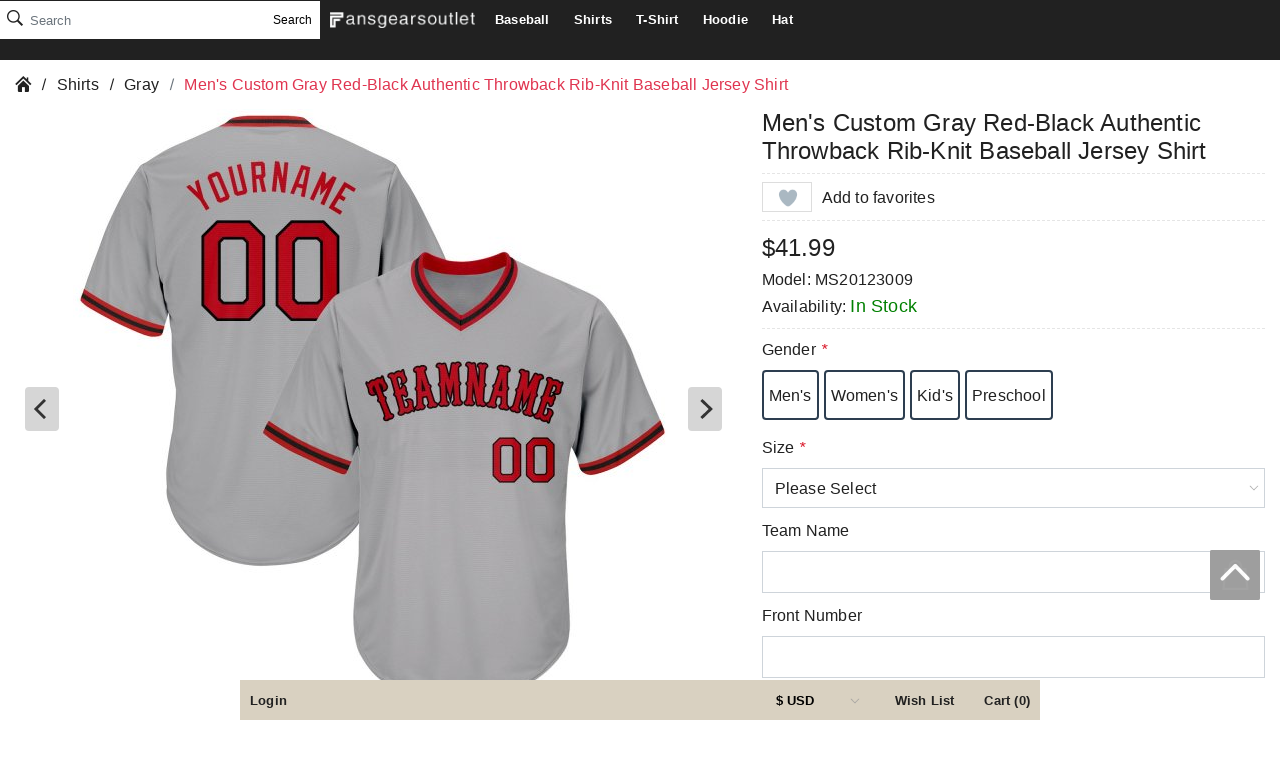

--- FILE ---
content_type: text/html;charset=utf-8
request_url: https://fansgearsoutlet.com/product/index/pID/456
body_size: 9191
content:
<!DOCTYPE html>
<html dir="ltr" xml:lang="en" lang="en" >
<head>
    <meta http-equiv="Content-Type" content="text/html; charset=utf-8"/>
    <title>Men's Custom Gray Red-Black Authentic Throwback Rib-Knit Baseball Jersey Shirt</title>
    <meta name="viewport" content="width=device-width, initial-scale=1.0, minimum-scale=1.0, maximum-scale=1.0, user-scalable=0">
    <!--[if IE]>
    <meta http-equiv="X-UA-Compatible" content="IE=edge,chrome=1">
    <![endif]-->
				    <meta name="keywords" content="Men's Custom Gray Red-Black Authentic Throwback Rib-Knit Baseball Jersey Shirt"/>
	<link rel="icon" href="https://www.fansgearsoutlet.com/image/618/images/favicon.ico?2016993212" type="image/x-icon"/>
    <link rel="shortcut icon" href="https://www.fansgearsoutlet.com/image/618/images/favicon.ico?2016993212" type="image/x-icon"/>
	<meta name="format-detection" content="telephone=no"/>
	<meta name="apple-mobile-web-app-status-bar-style" content="black"/>
	<link rel="canonical" href="https://fansgearsoutlet.com/product/index/pID/456"/>
	<link rel="stylesheet" type="text/css" href="https://fansgearsoutlet.com/View/1018122002/css/bootstrap.min.css" media="all"/>
	<link rel="stylesheet" type="text/css" href="https://fansgearsoutlet.com/View/1018122002/css/animate.css" media="all"/>
	<link rel="stylesheet" type="text/css" href="https://fansgearsoutlet.com/View/2020110202/css/fonts/Roboto-Condensed.css" media="all"/>
	<link rel="stylesheet" type="text/css" href="https://fansgearsoutlet.com/View/1018122002/css/iconfont/iconfont.css?2016993212" media="all"/>
	<link rel="stylesheet" type="text/css" href="https://fansgearsoutlet.com/View/1018122002/css/common.css?2016993212" media="all"/>
	<link rel="stylesheet" type="text/css" href="https://fansgearsoutlet.com/View/2020110202/css/styles.css?2016993212" media="all"/>
	<script type="text/javascript" src="https://fansgearsoutlet.com/View/1018122002/js/jquery-2.1.1.min.js"></script>
	<script type="text/javascript" src="https://fansgearsoutlet.com/View/1018122002/js/jquery.waypoints.min.js"></script>
	<script type="text/javascript" src="https://fansgearsoutlet.com/View/1018122002/js/popper.min.js"></script>
	<script type="text/javascript" src="https://fansgearsoutlet.com/View/1018122002/js/bootstrap.min.js"></script>
	<script type="text/javascript" src="https://fansgearsoutlet.com/View/1018122002/js/jquery.validate.js?2016993212"></script>
	<script type="text/javascript" src="https://fansgearsoutlet.com/View/1018122002/js/jquery.lazyload.min.js?2016993212"></script>
	<script type="text/javascript" src="https://fansgearsoutlet.com/View/1018122002/js/common.js?2016993212"></script>
	<script type="text/javascript" src="https://fansgearsoutlet.com/View/2020110202/js/private.js?2016993212"></script>
	<link rel="stylesheet" type="text/css" href="https://fansgearsoutlet.com/View/1018122002/js/lightbox/lightbox.css?2016993212" media="all"/>
	<script type="text/javascript" src="https://fansgearsoutlet.com/View/1018122002/js/lightbox/lightbox.js"></script>
    <link rel="stylesheet" type="text/css" href="https://fansgearsoutlet.com/View/1018122002/css/fullscreen.css" media="all"/>
    <link rel="stylesheet" type="text/css" href="https://fansgearsoutlet.com/View/1018122002/css/flickity.min.css" media="all"/>
	<link rel="stylesheet" type="text/css" href="https://fansgearsoutlet.com/View/1018122002/js/owl/style_owl.carousel.min.css" media="all"/>
    <script type="text/javascript" src="https://fansgearsoutlet.com/View/1018122002/js/flickity.pkgd.min.js"></script>
    <script type="text/javascript" src="https://fansgearsoutlet.com/View/1018122002/js/fullscreen.js"></script>
	<script type="text/javascript" src="https://fansgearsoutlet.com/View/1018122002/js/owl/jscript_owl.carousel.min.js"></script>
	<script type="text/javascript" src="https://fansgearsoutlet.com/View/1018122002/js/jscript_raty.min.js"></script>
</head>
<body class="w-product-body">
<div class="ad-text-box">
	<style type="text/css">
		.ad-text-1768904976183802 {
			background-color:#212121;
			color:#FFFFFF;
							background-image: url();
			background-repeat: no-repeat;
			background-position: center center;
		}
		a.ad-text-1768904976183802:hover {color:#FFFFFF;}
		@media only screen and (max-width:767px) {
			.ad-text-1768904976183802 {
				background-image: url();
			}
		}
	</style>
	<p class="w-ad-text-bar ad-text-1768904976183802 ad-text-small"></p>
</div>
<div class="header">
    <div class="header-nav">
		<div class="header-search">
			<div class="search-li">
				<form action="https://fansgearsoutlet.com/products/search">
					<p class="search-p"><i class="iconfont icon-search"></i></p>
					<input type="text" class="form-control search-matching" name="search" value="" placeholder="Search" autocomplete="off">
					<button type="submit" class="btn">Search</button>
				</form>
				<ul class="header-search-matching matching-box"></ul>
			</div>
		</div>
		<div class="nav-box">
			<div class="nav-logo">
				<a href="https://fansgearsoutlet.com/" title="">
					<img src="https://fansgearsoutlet.com/imageCache/618/3/3/33bf0d8f96a2a9be587ebedf7ca4bf5a.png" alt=""/>
				</a>
			</div>
			<ul class="nav-level1 mg-b0">
				<li class="nav-item">
					<a class="nav-item-link1" href="https://fansgearsoutlet.com/category/index/cID/1">Baseball</a>
					<div class="level2-box">
						<ul class="nav-level2">
							<li class="nav-item2">
								<a href="https://fansgearsoutlet.com/category/index/cID/4">Split Fashion</a>
							</li>
							<li class="nav-item2">
								<a href="https://fansgearsoutlet.com/category/index/cID/5">Graffiti Pattern</a>
							</li>
							<li class="nav-item2">
								<a href="https://fansgearsoutlet.com/category/index/cID/6">3D Pattern</a>
							</li>
							<li class="nav-item2">
								<a href="https://fansgearsoutlet.com/category/index/cID/7">Tie Dye</a>
							</li>
							<li class="nav-item2">
								<a href="https://fansgearsoutlet.com/category/index/cID/8">Skull Fashion</a>
							</li>
							<li class="nav-item2">
								<a href="https://fansgearsoutlet.com/category/index/cID/9">American Flag Fashion</a>
							</li>
							<li class="nav-item2">
								<a href="https://fansgearsoutlet.com/category/index/cID/10">Drift Fashion</a>
							</li>
							<li class="nav-item2">
								<a href="https://fansgearsoutlet.com/category/index/cID/11">Aqua</a>
							</li>
							<li class="nav-item2">
								<a href="https://fansgearsoutlet.com/category/index/cID/12">Black</a>
							</li>
							<li class="nav-item2">
								<a href="https://fansgearsoutlet.com/category/index/cID/14">Brown</a>
							</li>
							<li class="nav-item2">
								<a href="https://fansgearsoutlet.com/category/index/cID/15">Camo</a>
							</li>
							<li class="nav-item2">
								<a href="https://fansgearsoutlet.com/category/index/cID/16">Cream</a>
							</li>
							<li class="nav-item2">
								<a href="https://fansgearsoutlet.com/category/index/cID/18">Gold</a>
							</li>
							<li class="nav-item2">
								<a href="https://fansgearsoutlet.com/category/index/cID/19">Gray</a>
							</li>
							<li class="nav-item2">
								<a href="https://fansgearsoutlet.com/category/index/cID/20">Green</a>
							</li>
							<li class="nav-item2">
								<a href="https://fansgearsoutlet.com/category/index/cID/21">Kelly Green</a>
							</li>
							<li class="nav-item2">
								<a href="https://fansgearsoutlet.com/category/index/cID/22">Light Blue</a>
							</li>
							<li class="nav-item2">
								<a href="https://fansgearsoutlet.com/category/index/cID/23">Navy</a>
							</li>
							<li class="nav-item2">
								<a href="https://fansgearsoutlet.com/category/index/cID/25">Olive</a>
							</li>
							<li class="nav-item2">
								<a href="https://fansgearsoutlet.com/category/index/cID/26">Orange</a>
							</li>
							<li class="nav-item2">
								<a href="https://fansgearsoutlet.com/category/index/cID/27">Pink</a>
							</li>
							<li class="nav-item2">
								<a href="https://fansgearsoutlet.com/category/index/cID/28">Powder Blue</a>
							</li>
							<li class="nav-item2">
								<a href="https://fansgearsoutlet.com/category/index/cID/29">Purple</a>
							</li>
							<li class="nav-item2">
								<a href="https://fansgearsoutlet.com/category/index/cID/30">Red</a>
							</li>
							<li class="nav-item2">
								<a href="https://fansgearsoutlet.com/category/index/cID/31">Royal</a>
							</li>
							<li class="nav-item2">
								<a href="https://fansgearsoutlet.com/category/index/cID/32">White</a>
							</li>
							<li class="nav-item2">
								<a href="https://fansgearsoutlet.com/category/index/cID/33">Black Pinstripe</a>
							</li>
							<li class="nav-item2">
								<a href="https://fansgearsoutlet.com/category/index/cID/34">Cream Pinstripe</a>
							</li>
							<li class="nav-item2">
								<a href="https://fansgearsoutlet.com/category/index/cID/35">White Pinstripe</a>
							</li>
						</ul>
					</div>
				</li>
				<li class="nav-item">
					<a class="nav-item-link1" href="https://fansgearsoutlet.com/category/index/cID/113">Shirts</a>
					<div class="level2-box">
						<ul class="nav-level2">
							<li class="nav-item2">
								<a href="https://fansgearsoutlet.com/category/index/cID/115">Aqua</a>
							</li>
							<li class="nav-item2">
								<a href="https://fansgearsoutlet.com/category/index/cID/116">Black</a>
							</li>
							<li class="nav-item2">
								<a href="https://fansgearsoutlet.com/category/index/cID/118">Cream</a>
							</li>
							<li class="nav-item2">
								<a href="https://fansgearsoutlet.com/category/index/cID/119">Crimson</a>
							</li>
							<li class="nav-item2">
								<a href="https://fansgearsoutlet.com/category/index/cID/120">Gold</a>
							</li>
							<li class="nav-item2">
								<a href="https://fansgearsoutlet.com/category/index/cID/121">Gray</a>
							</li>
							<li class="nav-item2">
								<a href="https://fansgearsoutlet.com/category/index/cID/124">Light Blue</a>
							</li>
							<li class="nav-item2">
								<a href="https://fansgearsoutlet.com/category/index/cID/125">Navy</a>
							</li>
							<li class="nav-item2">
								<a href="https://fansgearsoutlet.com/category/index/cID/126">Olive</a>
							</li>
							<li class="nav-item2">
								<a href="https://fansgearsoutlet.com/category/index/cID/127">Orange</a>
							</li>
							<li class="nav-item2">
								<a href="https://fansgearsoutlet.com/category/index/cID/129">Powder Blue</a>
							</li>
							<li class="nav-item2">
								<a href="https://fansgearsoutlet.com/category/index/cID/133">White</a>
							</li>
						</ul>
					</div>
				</li>
				<li class="nav-item">
					<a class="nav-item-link1" href="https://fansgearsoutlet.com/category/index/cID/135">T-Shirt</a>
					<div class="level2-box">
						<ul class="nav-level2">
							<li class="nav-item2">
								<a href="https://fansgearsoutlet.com/category/index/cID/138">Camo</a>
							</li>
							<li class="nav-item2">
								<a href="https://fansgearsoutlet.com/category/index/cID/139">Graffiti Pattern</a>
							</li>
							<li class="nav-item2">
								<a href="https://fansgearsoutlet.com/category/index/cID/141">Aqua</a>
							</li>
							<li class="nav-item2">
								<a href="https://fansgearsoutlet.com/category/index/cID/142">Black</a>
							</li>
							<li class="nav-item2">
								<a href="https://fansgearsoutlet.com/category/index/cID/143">Brown</a>
							</li>
							<li class="nav-item2">
								<a href="https://fansgearsoutlet.com/category/index/cID/147">Gray</a>
							</li>
							<li class="nav-item2">
								<a href="https://fansgearsoutlet.com/category/index/cID/150">Light Blue</a>
							</li>
							<li class="nav-item2">
								<a href="https://fansgearsoutlet.com/category/index/cID/151">Navy</a>
							</li>
							<li class="nav-item2">
								<a href="https://fansgearsoutlet.com/category/index/cID/157">Red</a>
							</li>
							<li class="nav-item2">
								<a href="https://fansgearsoutlet.com/category/index/cID/158">Royal</a>
							</li>
							<li class="nav-item2">
								<a href="https://fansgearsoutlet.com/category/index/cID/159">White</a>
							</li>
						</ul>
					</div>
				</li>
				<li class="nav-item">
					<a class="nav-item-link1" href="https://fansgearsoutlet.com/category/index/cID/160">Hoodie</a>
					<div class="level2-box">
						<ul class="nav-level2">
							<li class="nav-item2">
								<a href="https://fansgearsoutlet.com/category/index/cID/163">Graffiti Pattern</a>
							</li>
							<li class="nav-item2">
								<a href="https://fansgearsoutlet.com/category/index/cID/164">Split Fashion</a>
							</li>
							<li class="nav-item2">
								<a href="https://fansgearsoutlet.com/category/index/cID/168">Burgundy</a>
							</li>
							<li class="nav-item2">
								<a href="https://fansgearsoutlet.com/category/index/cID/172">Light Blue</a>
							</li>
							<li class="nav-item2">
								<a href="https://fansgearsoutlet.com/category/index/cID/174">Neon Green</a>
							</li>
							<li class="nav-item2">
								<a href="https://fansgearsoutlet.com/category/index/cID/176">Orange</a>
							</li>
							<li class="nav-item2">
								<a href="https://fansgearsoutlet.com/category/index/cID/177">Purple</a>
							</li>
							<li class="nav-item2">
								<a href="https://fansgearsoutlet.com/category/index/cID/180">White</a>
							</li>
						</ul>
					</div>
				</li>
				<li class="nav-item">
					<a class="nav-item-link1" href="https://fansgearsoutlet.com/category/index/cID/202">Hat</a>
					<div class="level2-box">
						<ul class="nav-level2">
							<li class="nav-item2">
								<a href="https://fansgearsoutlet.com/category/index/cID/214">Orange</a>
							</li>
							<li class="nav-item2">
								<a href="https://fansgearsoutlet.com/category/index/cID/216">Powder Blue</a>
							</li>
							<li class="nav-item2">
								<a href="https://fansgearsoutlet.com/category/index/cID/217">Purple</a>
							</li>
						</ul>
					</div>
				</li>
			</ul>
		</div>
    </div>
	<div class="topbar">
		<ul class="inline-list clearfix">
			<li class="customer-li">
				<a href="https://fansgearsoutlet.com/index/login">Login</a>
			</li>
			<li class="shopping-li">
				<div class="topbar-cart">
					<a href="https://fansgearsoutlet.com/checkout/cart" class="topbar-cart-toggle J_sidebarCartShow">
						Cart						(0)					</a>
				</div>
			</li>
			<li class="beloved-li">
				<a href="https://fansgearsoutlet.com/index/login?redirection=https%3A%2F%2Ffansgearsoutlet.com%2Fcustomer%2Ffavorites">
					Wish List				</a>
			</li>
			<li class="currency-li">
				<form action="" class="full">
					<div class="full">
						<select name="currency" class="J_currency">
							<option value="1" selected>$ USD</option>
							<option value="2">£ GBP</option>
							<option value="3">€ EUR</option>
							<option value="15">CAD $ CAD</option>
							<option value="11">AUD $ AUD</option>
						</select>
					</div>
				</form>
			</li>
		</ul>
		<div class="m-inline-list">
			<a class="nav-logo" href="https://fansgearsoutlet.com/" title="">
				<img src="https://fansgearsoutlet.com/imageCache/618/3/3/33bf0d8f96a2a9be587ebedf7ca4bf5a.png" alt=""/>
			</a>
			<div class="menu-li active">
				<button class="menu-btn menu" type="button">Menu</button>
				<button class="menu-btn cl hide" type="button">Close</button>
			</div>
		</div>
		<!-- m page -->
		<div class="drawer-box">
			<ul class="m-nav-level1 mg-b0">
				<li class="m-nav-item">
					<a class="m-nav-item-link" href="https://fansgearsoutlet.com/category/index/cID/1">Baseball</a>
					<div class="m-level-btn J_M_page"><i class="iconfont icon-add"></i></div>
					<ul class="m-nav-level2">
						<li>
							<a  href="https://fansgearsoutlet.com/category/index/cID/4">Split Fashion</a>
						</li>
						<li>
							<a  href="https://fansgearsoutlet.com/category/index/cID/5">Graffiti Pattern</a>
						</li>
						<li>
							<a  href="https://fansgearsoutlet.com/category/index/cID/6">3D Pattern</a>
						</li>
						<li>
							<a  href="https://fansgearsoutlet.com/category/index/cID/7">Tie Dye</a>
						</li>
						<li>
							<a  href="https://fansgearsoutlet.com/category/index/cID/8">Skull Fashion</a>
						</li>
						<li>
							<a  href="https://fansgearsoutlet.com/category/index/cID/9">American Flag Fashion</a>
						</li>
						<li>
							<a  href="https://fansgearsoutlet.com/category/index/cID/10">Drift Fashion</a>
						</li>
						<li>
							<a  href="https://fansgearsoutlet.com/category/index/cID/11">Aqua</a>
						</li>
						<li>
							<a  href="https://fansgearsoutlet.com/category/index/cID/12">Black</a>
						</li>
						<li>
							<a  href="https://fansgearsoutlet.com/category/index/cID/14">Brown</a>
						</li>
						<li>
							<a  href="https://fansgearsoutlet.com/category/index/cID/15">Camo</a>
						</li>
						<li>
							<a  href="https://fansgearsoutlet.com/category/index/cID/16">Cream</a>
						</li>
						<li>
							<a  href="https://fansgearsoutlet.com/category/index/cID/18">Gold</a>
						</li>
						<li>
							<a  href="https://fansgearsoutlet.com/category/index/cID/19">Gray</a>
						</li>
						<li>
							<a  href="https://fansgearsoutlet.com/category/index/cID/20">Green</a>
						</li>
						<li>
							<a  href="https://fansgearsoutlet.com/category/index/cID/21">Kelly Green</a>
						</li>
						<li>
							<a  href="https://fansgearsoutlet.com/category/index/cID/22">Light Blue</a>
						</li>
						<li>
							<a  href="https://fansgearsoutlet.com/category/index/cID/23">Navy</a>
						</li>
						<li>
							<a  href="https://fansgearsoutlet.com/category/index/cID/25">Olive</a>
						</li>
						<li>
							<a  href="https://fansgearsoutlet.com/category/index/cID/26">Orange</a>
						</li>
						<li>
							<a  href="https://fansgearsoutlet.com/category/index/cID/27">Pink</a>
						</li>
						<li>
							<a  href="https://fansgearsoutlet.com/category/index/cID/28">Powder Blue</a>
						</li>
						<li>
							<a  href="https://fansgearsoutlet.com/category/index/cID/29">Purple</a>
						</li>
						<li>
							<a  href="https://fansgearsoutlet.com/category/index/cID/30">Red</a>
						</li>
						<li>
							<a  href="https://fansgearsoutlet.com/category/index/cID/31">Royal</a>
						</li>
						<li>
							<a  href="https://fansgearsoutlet.com/category/index/cID/32">White</a>
						</li>
						<li>
							<a  href="https://fansgearsoutlet.com/category/index/cID/33">Black Pinstripe</a>
						</li>
						<li>
							<a  href="https://fansgearsoutlet.com/category/index/cID/34">Cream Pinstripe</a>
						</li>
						<li>
							<a  href="https://fansgearsoutlet.com/category/index/cID/35">White Pinstripe</a>
						</li>
					</ul>
				</li>
				<li class="m-nav-item">
					<a class="m-nav-item-link" href="https://fansgearsoutlet.com/category/index/cID/113">Shirts</a>
					<div class="m-level-btn J_M_page"><i class="iconfont icon-add"></i></div>
					<ul class="m-nav-level2">
						<li>
							<a  href="https://fansgearsoutlet.com/category/index/cID/115">Aqua</a>
						</li>
						<li>
							<a  href="https://fansgearsoutlet.com/category/index/cID/116">Black</a>
						</li>
						<li>
							<a  href="https://fansgearsoutlet.com/category/index/cID/118">Cream</a>
						</li>
						<li>
							<a  href="https://fansgearsoutlet.com/category/index/cID/119">Crimson</a>
						</li>
						<li>
							<a  href="https://fansgearsoutlet.com/category/index/cID/120">Gold</a>
						</li>
						<li>
							<a  href="https://fansgearsoutlet.com/category/index/cID/121">Gray</a>
						</li>
						<li>
							<a  href="https://fansgearsoutlet.com/category/index/cID/124">Light Blue</a>
						</li>
						<li>
							<a  href="https://fansgearsoutlet.com/category/index/cID/125">Navy</a>
						</li>
						<li>
							<a  href="https://fansgearsoutlet.com/category/index/cID/126">Olive</a>
						</li>
						<li>
							<a  href="https://fansgearsoutlet.com/category/index/cID/127">Orange</a>
						</li>
						<li>
							<a  href="https://fansgearsoutlet.com/category/index/cID/129">Powder Blue</a>
						</li>
						<li>
							<a  href="https://fansgearsoutlet.com/category/index/cID/133">White</a>
						</li>
					</ul>
				</li>
				<li class="m-nav-item">
					<a class="m-nav-item-link" href="https://fansgearsoutlet.com/category/index/cID/135">T-Shirt</a>
					<div class="m-level-btn J_M_page"><i class="iconfont icon-add"></i></div>
					<ul class="m-nav-level2">
						<li>
							<a  href="https://fansgearsoutlet.com/category/index/cID/138">Camo</a>
						</li>
						<li>
							<a  href="https://fansgearsoutlet.com/category/index/cID/139">Graffiti Pattern</a>
						</li>
						<li>
							<a  href="https://fansgearsoutlet.com/category/index/cID/141">Aqua</a>
						</li>
						<li>
							<a  href="https://fansgearsoutlet.com/category/index/cID/142">Black</a>
						</li>
						<li>
							<a  href="https://fansgearsoutlet.com/category/index/cID/143">Brown</a>
						</li>
						<li>
							<a  href="https://fansgearsoutlet.com/category/index/cID/147">Gray</a>
						</li>
						<li>
							<a  href="https://fansgearsoutlet.com/category/index/cID/150">Light Blue</a>
						</li>
						<li>
							<a  href="https://fansgearsoutlet.com/category/index/cID/151">Navy</a>
						</li>
						<li>
							<a  href="https://fansgearsoutlet.com/category/index/cID/157">Red</a>
						</li>
						<li>
							<a  href="https://fansgearsoutlet.com/category/index/cID/158">Royal</a>
						</li>
						<li>
							<a  href="https://fansgearsoutlet.com/category/index/cID/159">White</a>
						</li>
					</ul>
				</li>
				<li class="m-nav-item">
					<a class="m-nav-item-link" href="https://fansgearsoutlet.com/category/index/cID/160">Hoodie</a>
					<div class="m-level-btn J_M_page"><i class="iconfont icon-add"></i></div>
					<ul class="m-nav-level2">
						<li>
							<a  href="https://fansgearsoutlet.com/category/index/cID/163">Graffiti Pattern</a>
						</li>
						<li>
							<a  href="https://fansgearsoutlet.com/category/index/cID/164">Split Fashion</a>
						</li>
						<li>
							<a  href="https://fansgearsoutlet.com/category/index/cID/168">Burgundy</a>
						</li>
						<li>
							<a  href="https://fansgearsoutlet.com/category/index/cID/172">Light Blue</a>
						</li>
						<li>
							<a  href="https://fansgearsoutlet.com/category/index/cID/174">Neon Green</a>
						</li>
						<li>
							<a  href="https://fansgearsoutlet.com/category/index/cID/176">Orange</a>
						</li>
						<li>
							<a  href="https://fansgearsoutlet.com/category/index/cID/177">Purple</a>
						</li>
						<li>
							<a  href="https://fansgearsoutlet.com/category/index/cID/180">White</a>
						</li>
					</ul>
				</li>
				<li class="m-nav-item">
					<a class="m-nav-item-link" href="https://fansgearsoutlet.com/category/index/cID/202">Hat</a>
					<div class="m-level-btn J_M_page"><i class="iconfont icon-add"></i></div>
					<ul class="m-nav-level2">
						<li>
							<a  href="https://fansgearsoutlet.com/category/index/cID/214">Orange</a>
						</li>
						<li>
							<a  href="https://fansgearsoutlet.com/category/index/cID/216">Powder Blue</a>
						</li>
						<li>
							<a  href="https://fansgearsoutlet.com/category/index/cID/217">Purple</a>
						</li>
					</ul>
				</li>
			</ul>
		</div>
	</div>
</div>
<script type="text/javascript">
	$(function () {
		// currency
		$('.J_currency').change(function () {
			var form = $(this).parent().parent();

			$.req({
				url: 'https://fansgearsoutlet.com/ajax_index/setCurrencyAjax',
				data: form.serialize(),
				type: 'post',
				done: function (result) {
					window.location.replace(window.location.href);
				}
			});
		});

		$('.J_focus').verifyInput();

		$('form').submit(function () {
			var searchMatching = $(this).find('.search-matching');
			if (searchMatching.val() == "") {
				searchMatching.focus();
				return false;
			} else {
				return true;
			}
		});

		$('.search-matching').keyup(function () {
			var t = $(this),
				u = t.parent().parent().parent().find('.matching-box'),
				l = u.find('li'),
				html = '';

			if (t.val().length < 3) {
				l.remove();
				u.hide();
				return false;
			}

			$.req({
				url:'https://fansgearsoutlet.com/ajax_products/searchRecordAjax',
				type:'post',
				data:{'search':t.val()},
				done:function(result){
					 l.remove();
					 if(result.length > 0){
						 for(var i in result){
							 html += '<li class="matching-li"><a class="J_searchText" href="javascript:;">' + result[i].search + '</a></li>';
						 }
						 u.html(html);
						 u.show();
						 var aText  = u.find('.J_searchText'),
							 liText = u.find('.matching-li');
						 $('.J_searchText').on('mousedown',aText,function(){
							 t.val($(this).text());
							 u.hide();
						 });
						 liText.eq(0).addClass('active');
					 }else {
						 u.hide();
					 }
				}
			});
		});

		$(document).bind('click', function () {
			$('.matching-box').empty();
			$('.matching-box').hide();
		});
	});
</script>
<div class="breadcrumb-main container">
	<nav aria-label="breadcrumb" class="medium-hide small-hide breadcrumb-box">
		<ol class="breadcrumb">
			<li class="breadcrumb-item"><a href="https://fansgearsoutlet.com/"><i class="iconfont icon-fangzi1"></i></a></li>
			<li class="breadcrumb-item" aria-current="page">
				<i class="iconfont icon-Italic mg-l5"></i>
				<a href="https://fansgearsoutlet.com/category/index/cID/113">Shirts</a>
			</li>
			<li class="breadcrumb-item" aria-current="page">
				<i class="iconfont icon-Italic mg-l5"></i>
				<a href="https://fansgearsoutlet.com/category/index/cID/121">Gray</a>
			</li>
			<li class="breadcrumb-item active" aria-current="page">
				<i class="iconfont icon-Italic mg-l5"></i>
				<span class="breadcrumb-active">Men's Custom Gray Red-Black Authentic Throwback Rib-Knit Baseball Jersey Shirt</span>
			</li>
		</ol>
	</nav>
</div>
<div class="w-product container">
	<div class="row w-product-info">
		<div class="col-md-7 col-12 w-product-img-box">
			<div class="carousel-pc">
				<div class="carousel-main carousel">
					<div class="carousel-cell">
						<a class="item" href="javascript:;">
							<img class="img-responsive J_imgCarousel" alt="Men's Custom Gray Red-Black Authentic Throwback Rib-Knit Baseball Jersey Shirt" src="https://fansgearsoutlet.com/imageCache/618/3/a/3a6dda0e28db7cbdedfa34f06b1b8075.jpg"/>
						</a>
					</div>
					<div class="carousel-cell">
						<a class="item" href="javascript:;">
							<img class="img-responsive J_imgCarousel" alt="Men's Custom Gray Red-Black Authentic Throwback Rib-Knit Baseball Jersey Shirt" src="https://fansgearsoutlet.com/imageCache/618/3/f/3fe9acee5fb754174b5974fa2d78c1ef.jpg"/>
						</a>
					</div>
					<div class="carousel-cell">
						<a class="item" href="javascript:;">
							<img class="img-responsive J_imgCarousel" alt="Men's Custom Gray Red-Black Authentic Throwback Rib-Knit Baseball Jersey Shirt" src="https://fansgearsoutlet.com/imageCache/618/8/4/849794ad293b50fb307c8f4c81a61f38.jpg"/>
						</a>
					</div>
					<div class="carousel-cell">
						<a class="item" href="javascript:;">
							<img class="img-responsive J_imgCarousel" alt="Men's Custom Gray Red-Black Authentic Throwback Rib-Knit Baseball Jersey Shirt" src="https://fansgearsoutlet.com/imageCache/618/b/1/b13219835fb3af1ab19526cf1825a36b.jpg"/>
						</a>
					</div>
					<div class="carousel-cell">
						<a class="item" href="javascript:;">
							<img class="img-responsive J_imgCarousel" alt="Men's Custom Gray Red-Black Authentic Throwback Rib-Knit Baseball Jersey Shirt" src="https://fansgearsoutlet.com/imageCache/618/5/6/568d169b35f8258fab43fd8625b227d0.jpg"/>
						</a>
					</div>
					<div class="carousel-cell">
						<a class="item" href="javascript:;">
							<img class="img-responsive J_imgCarousel" alt="Men's Custom Gray Red-Black Authentic Throwback Rib-Knit Baseball Jersey Shirt" src="https://fansgearsoutlet.com/imageCache/618/5/3/53543f46dd043aa11d8e518cda3ad02b.jpg"/>
						</a>
					</div>
					<div class="carousel-cell">
						<a class="item" href="javascript:;">
							<img class="img-responsive J_imgCarousel" alt="Men's Custom Gray Red-Black Authentic Throwback Rib-Knit Baseball Jersey Shirt" src="https://fansgearsoutlet.com/imageCache/618/1/0/1004a052ea00466bceb6e1216ae8230d.jpg"/>
						</a>
					</div>
				</div>
				<div class="carousel carousel-nav carousel-unfold mg-b0">
					<div class="carousel-cell">
						<img alt="Men's Custom Gray Red-Black Authentic Throwback Rib-Knit Baseball Jersey Shirt" src="https://fansgearsoutlet.com/imageCache/618/f/e/fe3ef3e13b12c7bb80e2e860700fd5d9.jpg"/>
					</div>
					<div class="carousel-cell">
						<img alt="Men's Custom Gray Red-Black Authentic Throwback Rib-Knit Baseball Jersey Shirt" src="https://fansgearsoutlet.com/imageCache/618/9/e/9e1c5c3d10bcf936c66359162ed98413.jpg"/>
					</div>
					<div class="carousel-cell">
						<img alt="Men's Custom Gray Red-Black Authentic Throwback Rib-Knit Baseball Jersey Shirt" src="https://fansgearsoutlet.com/imageCache/618/8/3/83e919668a8678300a36d8927b9075e4.jpg"/>
					</div>
					<div class="carousel-cell">
						<img alt="Men's Custom Gray Red-Black Authentic Throwback Rib-Knit Baseball Jersey Shirt" src="https://fansgearsoutlet.com/imageCache/618/f/d/fdb265330680c9dd6e33c4c2c71d9c89.jpg"/>
					</div>
					<div class="carousel-cell">
						<img alt="Men's Custom Gray Red-Black Authentic Throwback Rib-Knit Baseball Jersey Shirt" src="https://fansgearsoutlet.com/imageCache/618/1/5/15532ec99773af236a7f4846af3b8fb0.jpg"/>
					</div>
					<div class="carousel-cell">
						<img alt="Men's Custom Gray Red-Black Authentic Throwback Rib-Knit Baseball Jersey Shirt" src="https://fansgearsoutlet.com/imageCache/618/0/9/09b0cd31f4f6e91fd8e59bea56c8f00a.jpg"/>
					</div>
					<div class="carousel-cell">
						<img alt="Men's Custom Gray Red-Black Authentic Throwback Rib-Knit Baseball Jersey Shirt" src="https://fansgearsoutlet.com/imageCache/618/e/9/e9211258f6a4769b23482c9ba13e8329.jpg"/>
					</div>
				</div>
			</div>
			<div class="carousel-m">
				<div class="carousel flickity-carousel-box" data-flickity='{ "fullscreen": true, "lazyLoad": 1 }'>
					<div class="carousel-cell">
						<img class="carousel-cell-image" data-flickity-lazyload="https://fansgearsoutlet.com/imageCache/618/3/a/3a6dda0e28db7cbdedfa34f06b1b8075.jpg"/>
					</div>
					<div class="carousel-cell">
						<img class="carousel-cell-image" data-flickity-lazyload="https://fansgearsoutlet.com/imageCache/618/3/f/3fe9acee5fb754174b5974fa2d78c1ef.jpg"/>
					</div>
					<div class="carousel-cell">
						<img class="carousel-cell-image" data-flickity-lazyload="https://fansgearsoutlet.com/imageCache/618/8/4/849794ad293b50fb307c8f4c81a61f38.jpg"/>
					</div>
					<div class="carousel-cell">
						<img class="carousel-cell-image" data-flickity-lazyload="https://fansgearsoutlet.com/imageCache/618/b/1/b13219835fb3af1ab19526cf1825a36b.jpg"/>
					</div>
					<div class="carousel-cell">
						<img class="carousel-cell-image" data-flickity-lazyload="https://fansgearsoutlet.com/imageCache/618/5/6/568d169b35f8258fab43fd8625b227d0.jpg"/>
					</div>
					<div class="carousel-cell">
						<img class="carousel-cell-image" data-flickity-lazyload="https://fansgearsoutlet.com/imageCache/618/5/3/53543f46dd043aa11d8e518cda3ad02b.jpg"/>
					</div>
					<div class="carousel-cell">
						<img class="carousel-cell-image" data-flickity-lazyload="https://fansgearsoutlet.com/imageCache/618/1/0/1004a052ea00466bceb6e1216ae8230d.jpg"/>
					</div>
				</div>
			</div>
		</div>
		<div class="col-md-5 col-12 w-product-shop-box">
			<form class="needs-validation" id="J_AddProductFm" novalidate>
				<div class="w-product-name-info">
					<h1 class="w-product-name">Men's Custom Gray Red-Black Authentic Throwback Rib-Knit Baseball Jersey Shirt</h1>
					<div class="w-product-average clearfix">
						<div class="collection J_collectAjax float-left" data-id="456" data-url="https://fansgearsoutlet.com/ajax_product/favoritesAjax" title="Add to favorites">
							<a href="https://fansgearsoutlet.com/index/login?redirection=https%3A%2F%2Ffansgearsoutlet.com%2Fproduct%2Findex%2FpID%2F456&event=favorites&status=1&pID=456">
								<i class="heart J_bgPositionLeft"></i>
							</a>
							<p>Add to favorites</p>
						</div>
						<div class="float-right">
						</div>
					</div>
					<div class="w-product-type">
						<div class="w-product-prices">
							<div class="prices">$41.99</div>
						</div>
						<div class="w-product-sku">Model: MS20123009</div>
						<div class="w-availability">
							<span>Availability: </span>
							<span class="in-stock">In Stock</span>
						</div>
					</div>
				</div>
								<div class="w-product-options clearfix">
	<dl>
		<dd>
			<label class="required">Gender<em>*</em> </label>
		</dd>
		<dd class="options-list">
			<div class="input-box clearfix"><div class="clearfix"><input class="form-check-input J_optionList" type="radio" name="options[1]" value="1" id="radio_1" required style="display:none;"><label class="form-check-label label-radio" for="radio_1">Men's</label><input class="form-check-input J_optionList" type="radio" name="options[1]" value="3" id="radio_3" required style="display:none;"><label class="form-check-label label-radio" for="radio_3">Women's</label><input class="form-check-input J_optionList" type="radio" name="options[1]" value="4" id="radio_4" required style="display:none;"><label class="form-check-label label-radio" for="radio_4">Kid's</label><input class="form-check-input J_optionList" type="radio" name="options[1]" value="5" id="radio_5" required style="display:none;"><label class="form-check-label label-radio" for="radio_5">Preschool</label></div></div>
		</dd>
			</dl>
	<dl>
		<dd>
			<label class="required">Size<em>*</em> </label>
		</dd>
		<dd class="options-select">
			<div class="input-box clearfix"><div class="position-relative select-content"><div><p class="mb-0 select-options">Please Select</p><input type="hidden" class="form-control bg-white hide-val" value="" name="options[2]" required></div><ul class="mb-0 select-item"><li data-val="" class="J_selectList"><span>Please Select</span></li><li data-val="8" class="J_selectList"><span>S</span></li><li data-val="9" class="J_selectList"><span>M</span></li><li data-val="10" class="J_selectList"><span>L</span></li><li data-val="11" class="J_selectList"><span>XL</span></li><li data-val="12" class="J_selectList"><span>2XL</span></li><li data-val="13" class="J_selectList"><span>3XL</span></li><li data-val="14" class="J_selectList"><span>4XL</span></li><li data-val="15" class="J_selectList"><span>5XL</span></li><li data-val="16" class="J_selectList"><span>6XL</span></li><li data-val="17" class="J_selectList"><span>7XL</span></li></ul></div></div>
		</dd>
			</dl>
	<dl>
		<dd>
			<label class="required">Team Name </label>
		</dd>
		<dd class="options-text">
			<div class="input-box clearfix"><input type="text" class="form-control rounded-0" name="options[3]" placeholder=""/></div>
		</dd>
			</dl>
	<dl>
		<dd>
			<label class="required">Front Number </label>
		</dd>
		<dd class="options-text">
			<div class="input-box clearfix"><input type="text" class="form-control rounded-0" name="options[5]" placeholder=""/></div>
		</dd>
			</dl>
	<dl>
		<dd>
			<label class="required">Your Name </label>
		</dd>
		<dd class="options-text">
			<div class="input-box clearfix"><input type="text" class="form-control rounded-0" name="options[7]" placeholder=""/></div>
		</dd>
			</dl>
	<dl>
		<dd>
			<label class="required">Back Number </label>
		</dd>
		<dd class="options-text">
			<div class="input-box clearfix"><input type="text" class="form-control rounded-0" name="options[10]" placeholder=""/></div>
		</dd>
			</dl>
	<dl>
		<dd>
			<label class="required">Material<em>*</em> </label>
		</dd>
		<dd class="options-list">
			<div class="input-box clearfix"><div class="clearfix"><input class="form-check-input J_optionList" type="radio" name="options[15]" value="18" id="radio_18" required style="display:none;"><label class="form-check-label label-radio" for="radio_18">Stitched</label><input class="form-check-input J_optionList" type="radio" name="options[15]" value="19" id="radio_19" required style="display:none;"><label class="form-check-label label-radio" for="radio_19">Print</label></div></div>
		</dd>
			</dl>
	<dl>
		<dd>
			<label class="required">Logo Location(Optional) </label>
		</dd>
		<dd class="options-list">
			<div class="input-box clearfix"><div class="clearfix"><input class="form-check-input J_optionList" type="radio" name="options[16]" value="20" id="radio_20" style="display:none;"><label class="form-check-label label-radio" for="radio_20">Left Sleeve</label><input class="form-check-input J_optionList" type="radio" name="options[16]" value="21" id="radio_21" style="display:none;"><label class="form-check-label label-radio" for="radio_21">Right Sleeve</label><input class="form-check-input J_optionList" type="radio" name="options[16]" value="22" id="radio_22" style="display:none;"><label class="form-check-label label-radio" for="radio_22">Left Chest</label><input class="form-check-input J_optionList" type="radio" name="options[16]" value="23" id="radio_23" style="display:none;"><label class="form-check-label label-radio" for="radio_23">Right Chest</label><input class="form-check-input J_optionList" type="radio" name="options[16]" value="24" id="radio_24" style="display:none;"><label class="form-check-label label-radio" for="radio_24">Back Neck</label><input class="form-check-input J_optionList" type="radio" name="options[16]" value="26" id="radio_26" style="display:none;"><label class="form-check-label label-radio" for="radio_26">None</label></div></div>
		</dd>
			</dl>
</div>
<hr>
				<div class="w-product-qty">
					<div class="w-product-qty-label mg-b20">
						<label>Quantity: </label>
						<div class="input-group input-group-lg">
							<div class="input-group-prepend">
								<button class="btn btn-outline-secondary" id="J_reduce" type="button">-</button>
							</div>
							<input type="number" name="qty" id="J_quantity" class="form-control text-center" value="1" min="1" max="999">
							<div class="input-group-append">
								<button class="btn btn-outline-secondary" id="J_add" type="button">+</button>
							</div>
						</div>
					</div>
					<div class="w-product-btn" id="J_btnGroup">
						<button type="submit" class="btn J_cart btn-yellow" data-url="1" id="J_addToCart">Add to cart</button>
					</div>
				</div>
			</form>
		</div>
	</div>
	<div class="w-product-describe">
		<div class="nav nav-tabs" role="tablist">
			<a class="nav-link active" id="Description" data-toggle="pill" href="#pills-description" role="tab">Description</a>
		</div>
		<div class="tab-content">
			<div class="tab-pane fade show active" id="pills-description" role="tabpanel" aria-labelledby="Description">You'll feel like a part of professional baseball players when wear this Throwback Rib-Knit Baseball Jersey Shirt, with design features of embroidered name and number You Custom! <br>Features: <br>1. Material: 100% Polyester <br>2. Shirt with embroidered name & number <br>3. Moisture-wicking fabric has spongy handle, good draping property and elasticity as well as good dimensional stability and wrinkle-resistance <br>4. Breathable & Quick-Drying <br>5. Athletic Cut & Exquisite stitching not easy to fall off <br>6. Rounded droptail hem <br>7. Tagless Collar offers clean comfort <br>8. V-Neck with Rib-Knit trim around <br>9. Short Sleeve <br>10. Machine wash, Do Not Tumble Dry <br>11. Non-alcoholic Available For Wiping or Washing <br>12. Imported</div>
		</div>
	</div>
</div>
<script type="text/javascript">
	var url,dataUrl, cartUrl;
	$(function(){
		$('#J_AddProductFm').on('click','.upload-add-img',function(){
			var addImg = $(this).parent().parent().children('li').length,
				html = '';
			html += '<div class="alert alert-danger alert-dismissible fade show" role="alert">You can only upload up to three pictures';
			html += '<button type="button" class="close" data-dismiss="alert" aria-label="Close"><span aria-hidden="true">&times;</span></button></div>';
			if (addImg > 3) {
				$(this).parent().parent().prev('.upload-imgs-tips').html(html);
				return;
			}
			$(this).parent().find('.upload-input').click();
		});

		$('#J_AddProductFm').on('click', '.delete', function () {
			$(this).parent().remove();
		});

		$('#J_AddProductFm').on('change', '.upload-input', function () {
			change(this);
		});

		function change(file){
			var pic = $(file).parent().find(".preview")

				,addImg = $(file).parent().find(".upload-add-img")

				,deleteImg = $(file).parent().find(".delete")

				,ext = file.value.substring(file.value.lastIndexOf(".") + 1).toLowerCase()

				,filename = $(file).attr('name')

				,html = '<li class="item-upload clearfix">'
				+ '<div class="upload-add-img"><i class="iconfont icon-add"></i></div>'
				+ '<input name="' + filename + '" type="file"  class="upload-input fileUrl" />'
				+ '<div class="upload-pre-block">'
				+ '<img class="preview" alt="" name="pic" />'
				+ '</div>'
				+ '<a class="delete" href="javascript:;"><span></span></a>'
				+ '</li>';

			if (ext != 'png' && ext != 'jpg' && ext != 'jpeg' && ext != 'gif') {
				if (ext != '') {
					alert("The format of the image must be png or jpg or jpeg format!");
				}
				return;
			}

			$(file).parent().after(html);

			var isIE = navigator.userAgent.match(/MSIE/) != null,
				isIE6 = navigator.userAgent.match(/MSIE 6.0/) != null,
				isIE10 = navigator.userAgent.match(/MSIE 10.0/) != null;
			if (isIE && !isIE10) {
				file.select();
				var reallocalpath = document.selection.createRange().text;

				if (isIE6) {
					pic.attr("src",reallocalpath);
				} else {
					pic.css("filter","progid:DXImageTransform.Microsoft.AlphaImageLoader(sizingMethod='scale',src=\"" + reallocalpath + "\")");

					pic.attr('src','[data-uri]');
				}
				addImg.hide();
				deleteImg.show();
			} else {
				html5Reader(file,pic,addImg,deleteImg);
			}
		}

		function html5Reader(file, pic, addImg, deleteImg) {
			var file = file.files[0];
			var reader = new FileReader();
			reader.readAsDataURL(file);
			reader.onload = function (e) {
				pic.attr("src", this.result);
			}
			addImg.hide();
			deleteImg.show();
		}

		// Drop-down options
		$('.select-content').on('click','.select-options',function(){
			var u = $(this).parents('.select-content').find('.select-item');
			if(u.is(':hidden')){
				$('.select-item').hide();
				u.show();
			}else{
				u.hide();
			}
		});

		$('.select-content').on('mousedown','.J_selectList',function(){
			var p     = $(this).parents('.select-content'),
				v     = $(this).attr('data-val'),
				i     = p.find('.select-options'),
				inVal = p.find('.hide-val'),
				list  = p.find('.select-item');
			i.text($(this).text());
			inVal.val(v);
			list.hide();

			if (v == '' || v == undefined) {
				p.find('.error').show();
			} else {
				p.find('.error').hide();
			}
		});

		$(document).click(function(event){
			var s = $('.select-content');
			if(!s.is(event.target) && s.has(event.target).length === 0){
				$('.select-item').hide();
			}
		});

		// Qty Calculation
		$('#J_quantity').qtyCalculation({
			add:'#J_add',
			reduces:'#J_reduce',
			maxVal: '999'
		});
		cartUrl = 'https://fansgearsoutlet.com/ajax_product/addCartAjax';

        $('img.J_imgCarousel').one('load',function(){
            // 1st carousel, main
            $('.carousel-main').flickity({
				pageDots: false,
				wrapAround:true,
				setGallerySize:true,
				adaptiveHeight:false,
				prevNextButtons:true
            });
            // 2nd carousel, navigation
            $('.carousel-nav').flickity({
                asNavFor: ".carousel-main",
                contain: true,
                pageDots: false,
                prevNextButtons:false
            });
        }).each(function() {
            if(this.complete) $(this).load();
        });

		$('.J_optionList:radio:checked,.custom-radio input[type=radio]:checked,.custom-checkbox input[type=checkbox]:checked').next().addClass('active');

		$('#J_AddProductFm').on('change','input.J_optionList',function(){
			var t = $(this);
			if (t.is(':checked')){
				t.next().addClass('active').siblings().removeClass('active');
			}
		});

		$('#J_AddProductFm').on('change','.custom-radio>input',function(){
			var t = $(this);
			if (t.is(':checked')){
				t.next().addClass('active').parent().siblings().find('label').removeClass('active');
			}
		});

		$('#J_AddProductFm').on('change','.custom-checkbox>input',function(){
			var t = $(this);
			if (t.is(':checked')){
				t.next().addClass('active');
			}else {
				t.next().removeClass('active');
			}
		});

		// product tab
		$('.w-tab-title').on('click', function(){
			var $this = $(this);
			if ($this.hasClass('active')){
				$this.removeClass('active').next('.w-description-content').slideUp();
			} else {
				$this.addClass('active').next('.w-description-content').slideDown();
			}
		});

		//Verification Requirements && add product
		$('#J_btnGroup').on('click','.J_cart',function(){
			$(this).attr('type','submit').siblings().attr('type','button');
			dataUrl = $(this).attr('data-url');
		});

		$('#J_AddProductFm').validate({
			ignore:'',
			messages:{
'options[1]':'Please select a valid Gender.','options[2]':'Please select a valid Size.','options[3]':'Please enter a valid Team Name.','options[5]':'Please enter a valid Front Number.','options[7]':'Please enter a valid Your Name.','options[10]':'Please enter a valid Back Number.','options[15]':'Please select a valid Material.','options[16]':'Please select a valid Logo Location(Optional).'			},
			errorPlacement: function(error, element) {
				$(element).parent().parent().after().append(error);
			},
			errorElement: "div",
			submitHandler:function(form){
				var pID = '456';
				var formData = new FormData($('#J_AddProductFm')[0]);
				if (dataUrl == '0') {
					url = cartUrl + '?pID='+pID+'&type=0'
				} else if (dataUrl == '1') {
					url = cartUrl + '?pID='+pID+'&type=1'
				}
				$('#J_btnGroup button[type=button]').attr('disabled',true);
				$('#J_cartModal').addClass('show');
				setTimeout(function(){
					$(form).reqForm({
						url:url,
						type:'post',
						data:formData,
						processData : false,
						contentType : false,
						ataType: "json",
						cache: false,
						// message:2,
						successMessage:true,
						loadHtml:'<img height="22" src="https://fansgearsoutlet.com/View/2020110202/images/loading.gif"/>',
						success:function(result){
							if(result){
								$('#J_cartModal').removeClass('show');
								$('#J_btnGroup button[type=button]').attr('type','submit');
								$('#J_btnGroup button[type=submit]').attr('disabled',false);
							}

							if(result.error=='1'){
								return;
							}

							if (dataUrl == '0') {
								window.location.href = result.url;
							} else {
								window.location.href = result.url;
							}
						},
						error:function(error){
							$('#J_cartModal').removeClass('show');
							$('#J_btnGroup button[type=button]').attr('type','submit');
							$('#J_btnGroup button[type=submit]').attr('disabled',false);
						}
					})
				}, 100);
			}
		});
	});
</script>
<footer class="footer " id="tag_layout_pageFooter">
	<div class="container">
		<div class="form-row common-footer-container">
			<div class="col-12 col-sm-6 col-lg-3">
				<ul class="no-margin footer-link">
					<li><a href="https://fansgearsoutlet.com/contact/us">Contact Us</a></li>
					<li><a href="https://fansgearsoutlet.com/cms/FAQs">FAQs</a></li>
					<li><a href="https://fansgearsoutlet.com/cms/About-Us">About Us</a></li>
					<li><a href="https://fansgearsoutlet.com/cms/Size-Chart">Size Chart</a></li>
					<li><a href="https://fansgearsoutlet.com/cms/Safe-Shopping">Safe Shopping</a></li>
					<li><a href="https://fansgearsoutlet.com/cms/Privacy-Policy">Privacy Policy</a></li>
					<li><a href="https://fansgearsoutlet.com/cms/Shipping-Delivery">Shipping &amp; Delivery</a></li>
					<li><a href="https://fansgearsoutlet.com/cms/Return-Refund-Policy">Return &amp; Refund Policy</a></li>
					<li><a href="https://fansgearsoutlet.com/cms/Intellectual-Property-Rights">Intellectual Property Rights</a></li>
					<li><a href="https://fansgearsoutlet.com/cms/User-Agreement">User Agreement</a></li>
					<li><a href="https://fansgearsoutlet.com/cms/Terms-of-Service">Terms of Service</a></li>
				</ul>
			</div>
			<div class="col-12 col-sm-6 col-lg-3">
				<h3>Get insider access to exclusive offers by subscribing to our newsletter.</h3>
				<div class="footer-note">
					<p style=""></p>
					<form class="needs-validation" id="J_FooterFm" novalidate>
						<div class="input-group">
							<input type="email" name="email" class="form-control J_removeSpaces" id="J_inputEmail" placeholder="Your email address">
							<button type="submit" class="btn c-gray J_btnSubmit" disabled>Subscribe</button>
						</div>
						<div class="error"></div>
						<div class="subscription-tips" id="J_tips"></div>
					</form>
				</div>
				<script type="text/javascript">
					$(function(){
						$('#J_FooterFm').on('input','#J_inputEmail',function(){
							var emailBtn = $(this).parent().find('.J_btnSubmit');

							if ($(this).val() !== '') {
								emailBtn.attr('disabled',false).removeClass('c-gray').addClass('c-white');
							} else {
								emailBtn.attr('disabled',true).removeClass('c-white').addClass('c-gray');
								$('#J_tips').html('');
							}
						});

						$('#J_FooterFm').validate({
							rules:{email:true},
							messages:{email:'Please enter a valid email address.'},
							errorContainer:"div.error",
							errorLabelContainer:$("#J_FooterFm div.error"),
							submitHandler:function(form){
								var loadHtml = '<img height="22" src="https://fansgearsoutlet.com/View/2020110202/images/loading.gif"/>',
									icon = 'Subscribe',
									emailBtn = $(form).find('.J_btnSubmit');

								emailBtn.html(loadHtml).attr('disabled',true);
								$.ajax({
									url:'https://fansgearsoutlet.com/ajax_index/subscribePostAjax',
									type:'post',
									data:$('#J_FooterFm').serialize(),
									success:function(result){
										emailBtn.html(icon).attr('disabled',false);
										if (result) {
											$(form).find('#J_tips').html($.parseJSON(result).msg);
										}
									},
									error:function(){
										emailBtn.html(icon).attr('disabled',false);
									}
								});
								return false;
							}
						})
					});
				</script>
			</div>
			<div class="col-12 col-sm-6 col-lg-3">
				<div style=""></div>
			</div>
			<div class="col-12 col-sm-6 col-lg-3">
				<ul class="no-margin footer-link">
					<li><a href="https://fansgearsoutlet.com/index/login">Login</a></li>
					<li><a href="https://fansgearsoutlet.com/index/login">Register a new account</a></li>
					<li><a href="https://fansgearsoutlet.com/products/allProducts">All Products</a></li>
					<li><a href="https://fansgearsoutlet.com/checkout/cart">My Cart</a></li>
					<li><a href="https://fansgearsoutlet.com/index/login?redirection=https%3A%2F%2Ffansgearsoutlet.com%2Fcustomer%2Forders">My Orders</a></li>
				</ul>
			</div>
		</div>
		<address class="footer-address">© 2023 — www.fansgearsoutlet.com All Rights Reserved.</address>
	</div>
    <div class="back-add-to-cart" id="J_BackAddToCart"><a href="javascript:;"><i class="iconfont icon-icon-bag-m"></i></a></div>
    <div class="back-top" id="J_BackTop"><a href="javascript:;"><i class="iconfont icon-jiantou-copy-copy2-copy"></i></a></div>
</footer>
<!-- Message Modal -->
<div class="modal fade message-modal" id="J_MessageModal" tabindex="-1" role="dialog" aria-hidden="true">
    <div class="modal-dialog modal-dialog-centered" role="document">
        <div class="modal-content">
            <button type="button" class="close" data-dismiss="modal" aria-label="Close">
                <i class="iconfont icon-close"></i>
            </button>
            <div class="modal-body"></div>
        </div>
    </div>
</div>
<!-- Loding Modal -->
<div class="modal fade checkout-loading" id="J_cartModal">
	<div class="modal-backdrop show">
		<img alt="" src="https://fansgearsoutlet.com/View/2020110202/images/loading.gif"/>
	</div>
</div>
</body>
</html>


--- FILE ---
content_type: text/css
request_url: https://fansgearsoutlet.com/View/2020110202/css/fonts/Roboto-Condensed.css
body_size: -306
content:
@font-face {font-family:"FuturaPTBook";font-style:normal;font-weight:500;src:url("FuturaPTBook.otf") format("opentype");}


--- FILE ---
content_type: text/css
request_url: https://fansgearsoutlet.com/View/1018122002/css/iconfont/iconfont.css?2016993212
body_size: 22065
content:
@font-face {font-family: "iconfont";
  src: url('iconfont.eot?t=1609137612031'); /* IE9 */
  src: url('iconfont.eot?t=1609137612031#iefix') format('embedded-opentype'), /* IE6-IE8 */
  url('[data-uri]') format('woff2'),
  url('iconfont.woff?t=1609137612031') format('woff'),
  url('iconfont.ttf?t=1609137612031') format('truetype'), /* chrome, firefox, opera, Safari, Android, iOS 4.2+ */
  url('iconfont.svg?t=1609137612031#iconfont') format('svg'); /* iOS 4.1- */
}

.iconfont {
  font-family: "iconfont" !important;
  font-size: 16px;
  font-style: normal;
  -webkit-font-smoothing: antialiased;
  -moz-osx-font-smoothing: grayscale;
}

.icon-wuxingpingjia:before {
  content: "\e671";
}

.icon-girlbag:before {
  content: "\e672";
}

.icon-wenjianjia:before {
  content: "\e7aa";
}

.icon-xingxing:before {
  content: "\e66d";
}

.icon-gouwudai2:before {
  content: "\e66e";
}

.icon-dagou:before {
  content: "\e66c";
}

.icon-gouwuche3:before {
  content: "\e667";
}

.icon-filter:before {
  content: "\e66a";
}

.icon-line:before {
  content: "\e666";
}

.icon-shoppingbagalt:before {
  content: "\e664";
}

.icon-xinxing:before {
  content: "\e663";
}

.icon-shouji:before {
  content: "\e662";
}

.icon-search1:before {
  content: "\e661";
}

.icon-shopping-car:before {
  content: "\e660";
}

.icon-gouwuche2:before {
  content: "\e65c";
}

.icon-person-center:before {
  content: "\e65d";
}

.icon-cancel:before {
  content: "\e65e";
}

.icon-shopping:before {
  content: "\e86e";
}

.icon-shopping-trolley:before {
  content: "\e65b";
}

.icon-liebiao:before {
  content: "\e659";
}

.icon-cc-top:before {
  content: "\e6a9";
}

.icon-repertory:before {
  content: "\e658";
}

.icon-dianhua1:before {
  content: "\e65a";
}

.icon-closeCrude:before {
  content: "\e657";
}

.icon-chahao:before {
  content: "\e668";
}

.icon-fenxiang:before {
  content: "\e656";
}

.icon-lianxiwomen:before {
  content: "\e655";
}

.icon-shalou:before {
  content: "\e652";
}

.icon-icon-_lianxi:before {
  content: "\e651";
}

.icon-basket:before {
  content: "\e733";
}

.icon-s:before {
  content: "\e64b";
}

.icon-fahuo:before {
  content: "\e64c";
}

.icon-icon_pay:before {
  content: "\e75c";
}

.icon-zhangdan:before {
  content: "\e701";
}

.icon-shoujiandizhi:before {
  content: "\e650";
}

.icon-0Svg:before {
  content: "\e649";
}

.icon-tuichu1:before {
  content: "\e64a";
}

.icon-fangzi1:before {
  content: "\e648";
}

.icon-aixincopy:before {
  content: "\e646";
}

.icon-bag:before {
  content: "\e647";
}

.icon-gerenzhongxin6:before {
  content: "\e645";
}

.icon-lanzi:before {
  content: "\e644";
}

.icon-fangzi:before {
  content: "\e643";
}

.icon-tubiao02:before {
  content: "\e641";
}

.icon-huidaodingbu:before {
  content: "\e775";
}

.icon-gouwudai1:before {
  content: "\e63e";
}

.icon-wo:before {
  content: "\e63c";
}

.icon-dizhi:before {
  content: "\e63a";
}

.icon-layer:before {
  content: "\e639";
}

.icon-chizi1:before {
  content: "\eabd";
}

.icon-chizi:before {
  content: "\e637";
}

.icon-bolangxian:before {
  content: "\e66b";
}

.icon-tubiao210:before {
  content: "\e640";
}

.icon-youxiang:before {
  content: "\e64e";
}

.icon-gouwudai:before {
  content: "\e636";
}

.icon-gouwuche1:before {
  content: "\e635";
}

.icon-text5wenben:before {
  content: "\e632";
}

.icon-cart1:before {
  content: "\e631";
}

.icon-gou:before {
  content: "\e63b";
}

.icon-nvbao:before {
  content: "\e62d";
}

.icon-star:before {
  content: "\e62b";
}

.icon-feiji:before {
  content: "\e6af";
}

.icon-icon:before {
  content: "\e61f";
}

.icon-404-ic:before {
  content: "\e62a";
}

.icon-yonghu:before {
  content: "\e64d";
}

.icon-aixin1:before {
  content: "\e6ce";
}

.icon-aixin:before {
  content: "\e628";
}

.icon-youtobe:before {
  content: "\e624";
}

.icon-instagram:before {
  content: "\e625";
}

.icon-google:before {
  content: "\e623";
}

.icon-facebook:before {
  content: "\e6a4";
}

.icon-pinterest:before {
  content: "\e6a7";
}

.icon-suo:before {
  content: "\e6e9";
}

.icon-zhuye:before {
  content: "\e61d";
}

.icon-zhuce5:before {
  content: "\e71c";
}

.icon-shenglishoushi:before {
  content: "\e6bb";
}

.icon-daohanglantubiao_zhinengsousuo:before {
  content: "\e74f";
}

.icon-Gym_Bag:before {
  content: "\e61c";
}

.icon-zuo:before {
  content: "\e619";
}

.icon-gerenzhongxin5:before {
  content: "\e618";
}

.icon-yonghuzhongxin:before {
  content: "\e610";
}

.icon-sousuo:before {
  content: "\e653";
}

.icon-shoutibao:before {
  content: "\e8ea";
}

.icon-Italic:before {
  content: "\e627";
}

.icon-guanbi:before {
  content: "\e64f";
}

.icon-gengduofuwu:before {
  content: "\e60f";
}

.icon-gouwucheicon:before {
  content: "\e634";
}

.icon-zuojiantou_shixin-copy:before {
  content: "\e930";
}

.icon-zuojiantou_shixin:before {
  content: "\e6ae";
}

.icon-gouwuche:before {
  content: "\e67e";
}

.icon-dianhua:before {
  content: "\e6f7";
}

.icon-shezhi:before {
  content: "\e622";
}

.icon-gerenzhongxin4:before {
  content: "\e61b";
}

.icon-youjian2:before {
  content: "\e642";
}

.icon-control:before {
  content: "\e60e";
}

.icon-wuliuche:before {
  content: "\e608";
}

.icon-huobi:before {
  content: "\e774";
}

.icon-xinyongqia:before {
  content: "\e61e";
}

.icon-iconfontjiantou-copy:before {
  content: "\e6c9";
}

.icon-iconfontjiantou-copy1:before {
  content: "\e633";
}

.icon-gerenzhongxin3:before {
  content: "\e617";
}

.icon-zhuce4:before {
  content: "\e683";
}

.icon-gerenzhongxin1:before {
  content: "\e8e9";
}

.icon-youcecaidan:before {
  content: "\e60d";
}

.icon-morendenglutouxiang:before {
  content: "\e614";
}

.icon-zhuce3:before {
  content: "\e6d1";
}

.icon-shanchu1:before {
  content: "\e60c";
}

.icon-wode:before {
  content: "\e613";
}

.icon-tuichu2:before {
  content: "\e66f";
}

.icon-gerenzhongxin2:before {
  content: "\e65f";
}

.icon-39:before {
  content: "\e6ad";
}

.icon-tuichu:before {
  content: "\e6a3";
}

.icon-gerenzhongxin:before {
  content: "\e726";
}

.icon-icon-bag-m:before {
  content: "\e60b";
}

.icon-denglu:before {
  content: "\e606";
}

.icon-icon-search:before {
  content: "\e603";
}

.icon-icon-account:before {
  content: "\e604";
}

.icon-zhuce2:before {
  content: "\e62f";
}

.icon-shuaxin:before {
  content: "\e67c";
}

.icon-sousuo1:before {
  content: "\e678";
}

.icon-cha:before {
  content: "\e605";
}

.icon-gengduo:before {
  content: "\e63d";
}

.icon-jiantou-copy-copy2-copy-copy:before {
  content: "\eabe";
}

.icon-jiantou-copy-copy2-copy:before {
  content: "\e92f";
}

.icon-jiantouxia:before {
  content: "\e609";
}

.icon-jiantou-copy-copy2:before {
  content: "\e602";
}

.icon-zhuce1:before {
  content: "\e69a";
}

.icon-denglu_icon:before {
  content: "\e61a";
}

.icon-03f:before {
  content: "\e60a";
}

.icon-gouwucheman:before {
  content: "\e601";
}

.icon-zhuce:before {
  content: "\e607";
}

.icon-yonghu-tianchong:before {
  content: "\e670";
}

.icon-lock:before {
  content: "\e616";
}

.icon-fanhui1:before {
  content: "\e669";
}

.icon-shuminghaoyou:before {
  content: "\e611";
}

.icon-wuxing:before {
  content: "\e62e";
}

.icon-jiantou-copy2:before {
  content: "\eac0";
}

.icon-jiantou-copy-copy:before {
  content: "\e69c";
}

.icon-jiantou-copy-copy1:before {
  content: "\e69d";
}

.icon-jiantou-copy2-copy:before {
  content: "\eac1";
}

.icon-bianji:before {
  content: "\e621";
}

.icon-shanchu:before {
  content: "\e630";
}

.icon-radioon:before {
  content: "\e654";
}

.icon-radiobox:before {
  content: "\e764";
}

.icon-fanhui:before {
  content: "\e638";
}

.icon-top:before {
  content: "\e615";
}

.icon-up-copy:before {
  content: "\e92d";
}

.icon-up-copy-copy:before {
  content: "\e92e";
}

.icon-youjiantou_shixin1:before {
  content: "\e6ab";
}

.icon-youjiantou_shixin:before {
  content: "\e6ac";
}

.icon-shangxiajiantou:before {
  content: "\e629";
}

.icon-xiangyoujiankuohao:before {
  content: "\e600";
}

.icon-jianhao:before {
  content: "\e63f";
}

.icon-add:before {
  content: "\e626";
}

.icon-close:before {
  content: "\e620";
}

.icon-twitter:before {
  content: "\e612";
}

.icon-menu:before {
  content: "\e62c";
}

.icon-search:before {
  content: "\e665";
}

.icon-cart:before {
  content: "\e8b9";
}



--- FILE ---
content_type: text/css
request_url: https://fansgearsoutlet.com/View/1018122002/css/common.css?2016993212
body_size: 26042
content:
* {margin:0; padding:0;touch-action: pan-y;word-wrap: break-word!important;overflow-wrap: break-word!important;}
html {max-width: 100%;scroll-behavior: smooth;}
body{width: 100%;height: 100%;scroll-behavior: smooth;}
:focus, :active {outline:none !important;}
ul, ol ,li{list-style:none;}
select {padding-right:20px!important;padding-left:5px!important;-webkit-appearance: none;background:#fff url(../images/down.png) no-repeat right 5px center / 10px 10px;}
em {color:#d91627; margin-left:5px;}
p{margin: 0;}
input, textarea, button, select {font-size: 14px;font-weight: 500;white-space: normal;padding: 0;margin: 0;-webkit-user-select: text;-moz-user-select: text;-ms-user-select: text;user-select: text;}
button {background: none;border: none;cursor: pointer;display: inline-block;-webkit-appearance: none;-moz-appearance: none;}
input, textarea {-webkit-appearance: none;-moz-appearance: none;}
a, button, .btn {-moz-transition: all 0.2s ease-in;-o-transition: all 0.2s ease-in;-webkit-transition: all 0.2s ease-in;transition: all 0.2s ease-in;}
.error {color:#dc3545;margin-bottom: 0;}
.form-control{border-radius: 0!important;}
.w-product-body .w-product-options .form-control{min-height: 42px;}
.form-control:focus {box-shadow:none;}
.modal{z-index: 1500;}
.modal-backdrop{z-index: 1400;}
.pos-fixed{position: fixed!important;left: 0;top: 0;}
.settlement-footer-btn.btn-secondary {cursor:not-allowed;}
.btn-outline-secondary.focus,
.btn-outline-secondary:focus{box-shadow: none;}
img {max-width:100%;max-height:100%;}
.c-red {color:#f00;}
.c-green {color:green;}
.full{width: 100%;height: 100%;}
.c-gray {color:#ccc;cursor: not-allowed;}
.c-white {color:#fff;cursor: pointer;}
input[type=number] {-moz-appearance:textfield;}
input[type=number]::-webkit-inner-spin-button,
input[type=number]::-webkit-outer-spin-button {-webkit-appearance:none;}
.header-search-matching .matching-li.active{background: #f2f2f2;}
.custom-text .col-md-8 {margin:0 auto;}
hr{margin: 15px 0;}
.btn-red{background-color: #df3033;color: #fff;}
.btn-yellow{background-color: #ffb03f;color: #fff;}
.product-popup .modal-body p{margin-bottom: 1rem!important;}
.new-product-body .w-category-pc-sort{display:none;}
.flickity-prev-next-button{width: 34px!important;border-radius: 4px!important;background: rgba(204,204,204,.8) !important;}
.product-shop-tips {border:1px solid #ededed;border-radius:.25rem;padding:10px;margin:10px 0;}
.option-info-container img{max-height:100%!important;}
.option-info-container>li:last-child{margin-right:0!important;}

.cart-table-option-value img ,
.sidebar-cart-option-value img ,
.checkout-table-product-options img,
.w-cart-table-option img{max-height: 50px!important;}
.article.clearfix{margin-bottom:0;}

/* Spike */
.spike-content {margin-bottom:15px;}
.spike-content h3 {font-size:30px;font-weight:600;text-transform:uppercase;}
.spike-content .count-down-timer-value {display:inline-block;width:50px;height:45px;line-height:45px;text-align:center;border-radius:5px;background-color:#E7515A;color:#fff;font-weight:600;font-size:30px;letter-spacing:1.5px;}
.spike-content .count-down-timer-label {color:#E7515A;display:inline-block;margin:0 3px;font-weight:600;font-size:26px;}
@media only screen and (max-width:767px) {
	.spike-content {display:block!important;}
	.spike-content h3 {margin:0 0 10px 0!important;}
}

.new-orders .orders-list{border: 1px solid #cfcfcf;}
.new-orders .orders-title{background: #fffcfc;font-weight: bold;text-align: center;line-height: 18px;color: #403c39;border: 1px solid #cfcfcf;margin-bottom: -1px;}
.new-orders .orders-title,
.new-orders .orders-list li{display: flex;flex-wrap: wrap;border-bottom: 1px solid #cfcfcf;}
.new-orders .orders-list li:last-child{border-bottom: none;}
.new-orders .orders-title li,
.new-orders .orders-list li>div{width: 10%;border-right: 1px solid #cfcfcf;padding: 5px;font-size: 14px;}
.new-orders .orders-title li:last-child,
.new-orders .orders-list li>div:last-child{border-right: none;}
.w-customer-box-content.new-orders .orders-title li:first-child,
.w-customer-box-content.new-orders .orders-list li>div:first-child{width: 80%;}
@media only screen and (max-width:767px) {
	.w-customer-box-content.new-orders .orders-title li,
	.w-customer-box-content.new-orders .orders-list li>div{width: 20%;}
	.w-customer-box-content.new-orders .orders-title li:first-child,
	.w-customer-box-content.new-orders .orders-list li>div:first-child{width: 60%;}
}

/* Quick Payment */
.quick-payment {padding:20px 0;max-width:575px;margin:0 auto 30px auto;}
.quick-payment h3 {margin-bottom:30px;font-size:26px;color:#242424;}
.quick-payment h3 a {font-size:26px;color:#242424;}
.quick-payment .quick-box ,
.quick-payment .quick-box > div {width:100%;}
.quick-payment .quick-box label{text-align:left;}
.quick-payment button.order-sub {background-color:#5a5a5a;color:#fff;height:47.09px;width:130px;padding:0 10px;text-transform:capitalize;text-overflow:ellipsis;}
.quick-payment .order-error {color:#f00;text-align:left;margin-top:5px;}
.quick-payment .error {text-align:left;}
.quick-payment .quick-box input,
.quick-payment .quick-box button{border-radius:0!important;}
#J_quickPayment p {font-size:16px;text-transform:capitalize;}
.quick-payment-body .quick-payment button.order-sub ,
.quick-payment-body .quick-box input{height:47.09px;}
@media only screen and (max-width:575px) {
	.quick-payment .quick-box button {width:100%;}
	.quick-box.d-flex{display:block!important;}
	.quick-box.d-flex .form-group{margin-bottom:15px!important;}
}

.title-brand{font-weight: 700;letter-spacing: normal;color: #222;font-size: 16px;text-transform: none;margin-bottom: 5px;}
.product-card .w-product-img{position: relative;display: block;background-repeat: no-repeat;background-size: cover;}
.product-card .w-product-img:before{content: "";width: 100%;padding-top: 100%;display: block;opacity: 1;background-color: #fff;transition: opacity .3s ease;}
.product-card .w-product-img:after {content: "";position: absolute;top: 0;right: 0;bottom: 0;left: 0;display: block;opacity: 0;border-radius: .3rem;background-color: #f5f5f5;transition: opacity .3s ease;}
.product-card .w-product-img img{position: absolute;top: 50%;left: 50%;max-width: 100%;max-height:100%;z-index: 1;transform: translate(-50%,-50%);background-color: #fff;transition: opacity .3s ease;}
.product-card .w-product-img:hover img,
.product-card .w-product-img:hover:before{opacity: 0;}

/* Genre Date */
.genre-date {height:50px;background-color:#eee;}
.genre-date a {color:#111;display:inline-block;margin:0 18px;font-size:14px;text-transform:capitalize;font-family:"Arial";}
.genre-date a:first-child{font-weight:600;color:#000;text-transform:uppercase;}
.choosable-classify {padding:10px 0;box-sizing:border-box;border-bottom:1px solid #d9d9d9;}
.choosable-classify li {color:#111;padding:6px 18px;font-size:14px;display:inline-block;}
.choosable-classify li a {display:inline-block;color:#111;}
.choosable-classify .first-title {font-weight:600;padding:6px 0;}
.genre-date a:hover ,
.choosable-classify li a:hover {text-decoration:none;color:#ff4062;}
@media only screen and (max-width:1119px) {
	.genre-date-content {display:none!important;}
}

/* Option Select */
.select-item {background-color:#fff;position:absolute;left:0;right:0;top:40px;cursor: pointer;z-index:101;border:1px solid #ced4da;-webkit-animation-name:mmFadeInDown;animation-name:mmFadeInDown;display:none;-webkit-animation-duration: .3s;animation-duration: .3s;-webkit-animation-fill-mode: both;animation-fill-mode: both;}
.select-item li {padding:6px 12px;font-size: 14px;}
.select-item li:hover {background-color:#6f6c6c;color: #fff;}
img.select-img {max-height:36px;max-width:36px;}
.select-content .select-options {border:1px solid #ced4da;cursor: pointer;padding:0 18px 0 12px;height:40px;line-height:40px;overflow:hidden;background:#ffffff url(../images/down.png) no-repeat right 5px center / 10px 10px;}

/* Product Tips */
.product-tips{width: 100%;margin-bottom: 15px;display: none;}
.product-tips p{margin-bottom: 0;font-weight: bold;}
.product-tips p i{font-size: 22px;}
.product-tips .tips-box{display: flex;justify-content: space-between;padding: 10px;}
.product-tips .tips-box .tips-close{cursor: pointer;}
.product-tips .tips-box .tips-icon{color: #FFFFFF;border-radius: 50%;text-align: center;width: 36px;line-height: 36px;height: 36px;}
.product-tips .tips-box .tips-content{flex: 1;-ms-flex-negative: 1;-ms-flex-preferred-size: auto !important;line-height: 36px;margin:0 10px;}
.product-tips .tips-box .tips-content span{display: none;text-transform: uppercase;}
.product-tips .tips-box.success {background-color: #e1ffe7;color: #51a351;}
.product-tips .tips-box.success .tips-icon{background-color: #51a351;}
.product-tips .tips-box.success .tips-content .success-span{display: block;}
.product-tips .tips-box.failed {background-color: #f8d7da;color: #721c24;}
.product-tips .tips-box.failed .tips-icon{background-color: #721c24;}
.product-tips .tips-box.failed .tips-icon .icon-dagou:before{content: "\e668";}
.product-tips .tips-box.failed .tips-content .failed-span{display: block;}
.product-popup .icon-cha{width: 36px;line-height: 36px;text-align: center;height: 36px;display: inline-block;background-color: #999;border-radius: 50%;font-size: 16px;color: #fff;}


/* Shopping Prompt ======================================================================= */
.shopping-prompt{border:2px solid #f00;padding: 10px;margin-bottom: 15px;}
.shopping-prompt p{font-size: 18px;color: #f00;margin-bottom: 0;}
/* ======================================================================================= */


/* Layout Imgtext */
.w-layout-imgtext .row{align-items: center;}
.w-layout-imgtext .row p{margin-bottom: 8px;}
.w-layout-imgtext .row .w-layout-imgtext-text{text-align: center;}
.w-layout-imgtext .card{border: none;}
.w-layout-imgtext .card-img-top {border: 1px solid rgba(0,0,0,.125);}
.w-layout-imgtext .card-body {background:#F4F5F6;text-align:center;border-radius: 0!important;padding: 15px;border: 1px solid rgba(0,0,0,.125);margin-top: -1px;}
.w-layout-imgtext .card-body p {margin-bottom: .75rem;}
.w-layout-imgtext .card-body h5 {text-transform:none;font-weight:600;font-size:24px;color:#425A68;}
.w-layout-imgtext .imgBottom {order: 2;}
.w-layout-imgtext .textTop {order: 1;}
@media only screen and (max-width:991px) {
	.w-layout-imgtext .card-content{margin-top:10px;}
	.w-layout-imgtext .card-content:nth-child(1),
	.w-layout-imgtext .card-content:nth-child(2){margin-top:0;}
}
@media only screen and (max-width:575px) {
	.w-layout-imgtext .card-content{margin-top:10px;}
	.w-layout-imgtext .card-content:nth-child(2){margin-top:10px;}
}

/* Commone Loading */
.spinnerWithLockIcon {position: fixed;top: 40%;right: 0;bottom: 0;left: 0;z-index: 9998;margin: 0;margin-top: -50px;text-align: center;}
.spinnerWithLockIcon:before{content: "";display: block;margin: 0 auto 10px;text-align: center;width: 100px;height: 100px;border-left: 5px solid #000;border-left: 5px solid rgba(0,0,0,.2);border-right: 5px solid #000;border-right: 5px solid rgba(0,0,0,.2);border-bottom: 5px solid #000;border-bottom: 5px solid rgba(0,0,0,.2);border-top: 5px solid #2180c0;border-radius: 100%;-webkit-animation: rotation .7s infinite linear;-moz-animation: rotation .7s infinite linear;-o-animation: rotation .7s infinite linear;animation: rotation .7s infinite linear;}
.spinnerWithLockIcon:after{content: '';position: fixed;z-index: -1;top: 0;right: 0;bottom: 0;left: 0;background: #fff;-moz-opacity: .9;-khtml-opacity: .9;-webkit-opacity: .9;opacity: .9;-ms-filter: alpha(opacity=90);filter: alpha(opacity=90);}
.lockIcon {background: url(../images/icon_ot_spin_lock_skinny.png) no-repeat center center;position: fixed;width: 60px;height: 50px;top: 40%;left: 50%;margin: -20px 0 0 -30px;z-index: 9999;}
@-webkit-keyframes rotation {
	from {-webkit-transform: rotate(0deg);transform: rotate(0deg)}
	to {-webkit-transform: rotate(359deg);transform: rotate(359deg)}
}
@-moz-keyframes rotation {
	from {-moz-transform: rotate(0deg);transform: rotate(0deg)}
	to {-moz-transform: rotate(359deg);transform: rotate(359deg)}
}
@-o-keyframes rotation {
	from {-o-transform: rotate(0deg);transform: rotate(0deg)}
	to {-o-transform: rotate(359deg);transform: rotate(359deg)}
}
@keyframes rotation {
	from {transform: rotate(0deg)}
	to {transform: rotate(359deg)}
}

/* Sharer */
.sharer-box a{transition: all .3s;height: 34px;line-height: 30px;padding: 0 4px;display: inline-block;color: #fff;border: 2px solid silver;text-align: center;margin-right: 5px;margin-bottom: 5px;border-radius: 4px;}
.sharer-box a:last-child{margin-right: 0;}
.sharer-box a:hover{color: #fff!important;}
.sharer-box a i{font-size:18px;vertical-align: middle;}
.sharer-box a.medium-size {height: 44px;line-height: 40px;font-size: 16px;}
.sharer-box a.medium-size i{font-size:24px!important;}
.sharer-box a.large-size {height: 54px;line-height: 50px;font-size: 20px;}
.sharer-box a.large-size i{font-size:30px!important;}
.sharer-box a.sharer-twitter{background-color: #3B589E;border-color:#3B589E;opacity: .5;}
.sharer-box a.sharer-twitter:hover{opacity: 1;}
.sharer-box a.sharer-facebook{background-color: #03ACEF;border-color:#03ACEF;opacity: .5;}
.sharer-box a.sharer-facebook:hover{opacity: 1;}
.sharer-box a.sharer-google{background-color: #B93735;border-color:#B93735;opacity: .5;}
.sharer-box a.sharer-google:hover{opacity: 1;}
.sharer-box a.sharer-pinterest{background-color: #D72823;border-color:#D72823;opacity: .5;}
.sharer-box a.sharer-pinterest:hover{opacity: 1;}
.sharer-box a.sharer-line{background-color: #00ba00;border-color: #00ba00;opacity: .5;}
.sharer-box a.sharer-line:hover{opacity: 1;}

/* Tool */
.show {display:block !important;}
.hide {display:none !important;}
.f-left{float: left !important;}
.f-right {float: right !important;}
.no-roll {overflow:hidden!important;height:100%;}
.no-border {border: none!important;}
.no-radius {border-radius: 0!important;}
.modal-laoding {position: fixed;left: 50%;top:50%;transform:translate(-50%,-50%);z-index: 1060;}

/* Common Backgroung Img */
.common-background-img {background:url('../images/loading150.gif') no-repeat center center !important;-webkit-background-size:auto!important;background-size:auto!important;}

/* Padding */
.no-padding {padding:0 !important;}
.pd-l0  {padding-left:0 !important;}
.pd-r0  {padding-right:0 !important;}
.pd-t0  {padding-top:0 !important;}
.pd-b0  {padding-bottom:0 !important;}
.pd5    {padding:5px !important;}
.pd-t5  {padding-top:5px !important;}
.pd-b5  {padding-bottom:5px !important;}
.pd-l5  {padding-left:5px !important;}
.pd-r5  {padding-right:5px !important;}
.pd10   {padding:10px !important;}
.pd-t10 {padding-top:10px !important;}
.pd-b10 {padding-bottom:10px !important;}
.pd-l10 {padding-left:10px !important;}
.pd-r10 {padding-right:10px !important;}
.pd15   {padding:15px !important;}
.pd-t15 {padding-top:15px !important;}
.pd-b15 {padding-bottom:15px !important;}
.pd-l15 {padding-left:15px !important;}
.pd-r15 {padding-right:15px !important;}
.pd20   {padding:20px !important;}
.pd-t20 {padding-top:20px !important;}
.pd-b20 {padding-bottom:20px !important;}
.pd-l20 {padding-left:20px !important;}
.pd-r20 {padding-right:20px !important;}
.pd25   {padding:25px !important;}
.pd-t25 {padding-top:25px !important;}
.pd-b25 {padding-bottom:25px !important;}
.pd-l25 {padding-left:25px !important;}
.pd-r25 {padding-right:25px !important;}
.pd30   {padding:30px !important;}
.pd-t30 {padding-top:30px !important;}
.pd-b30 {padding-bottom:30px !important;}
.pd-l30 {padding-left:30px !important;}
.pd-r30 {padding-right:30px !important;}

/* Margin */
.no-margin {margin:0 !important;}
.mg-l0  {margin-left:0 !important;}
.mg-r0  {margin-right:0 !important;}
.mg-t0  {margin-top:0 !important;}
.mg-b0  {margin-bottom:0 !important;}
.mg5    {margin:5px !important;}
.mg-l5  {margin-left:5px !important;}
.mg-r5  {margin-right:5px !important;}
.mg-t5  {margin-top:5px !important;}
.mg-b5  {margin-bottom:5px !important;}
.mg10   {margin:10px !important;}
.mg-b10 {margin-bottom:10px !important;}
.mg-t10 {margin-top:10px !important;}
.mg-l10 {margin-left:10px !important;}
.mg-r10 {margin-right:10px !important;}
.mg15   {margin:15px !important;}
.mg-t15 {margin-top:15px !important;}
.mg-b15 {margin-bottom:15px !important;}
.mg-r15 {margin-right:15px !important;}
.mg-l15 {margin-left:15px !important;}
.mg20   {margin:20px !important;}
.mg-t20 {margin-top:20px !important;}
.mg-b20 {margin-bottom:20px !important;}
.mg-r20 {margin-right:20px !important;}
.mg-l20 {margin-left:20px !important;}
.mg25   {margin:25px !important;}
.mg-t25 {margin-top:25px !important;}
.mg-b25 {margin-bottom:25px !important;}
.mg-r25 {margin-right:25px !important;}
.mg-l25 {margin-left:25px !important;}
.mg30   {margin:30px !important;}
.mg-t30 {margin-top:30px !important;}
.mg-b30 {margin-bottom:30px !important;}
.mg-l30 {margin-left:30px !important;}
.mg-r30 {margin-right:30px !important;}
.custom-checkbox.mg-nb15 {margin-bottom:-15px!important;}

/* Font Size */
.f-12 {font-size: 12px!important;}
.f-13 {font-size: 13px!important;}
.f-16 {font-size: 16px!important;}
.f-18 {font-size: 18px!important;}
.f-20 {font-size: 20px!important;}
.f-22 {font-size: 22px!important;}

/* keyframes */
@-webkit-keyframes mmFadeInUp {
	from {opacity: 0;transform: translate3d(0, -30px, 0);-webkit-transform: translate3d(0, -30px, 0) !important;}
	to {opacity: 1;transform: none;-webkit-transform: none;}
}
@keyframes mmFadeInUp {
	from {opacity: 0;transform: translate3d(0, -30px, 0);-webkit-transform: translate3d(0, -30px, 0) !important;}
	to {opacity: 1;transform: none;-webkit-transform: none;}
}
@-webkit-keyframes mmFadeInDown {
	from {opacity: 0; -webkit-transform: translate3d(0, 30px, 0) !important; transform: translate3d(0, 30px, 0);}
	to {opacity: 1; -webkit-transform: none; transform: none;}
}
@keyframes mmFadeInDown {
	from {opacity: 0; -webkit-transform: translate3d(0, 30px, 0) !important; transform: translate3d(0, 30px, 0);}
	to {opacity: 1; -webkit-transform: none; transform: none;}
}
@-webkit-keyframes mmFadeIn {
	from {opacity: 0;}
	to {opacity: 1;}
}
@keyframes mmFadeIn {
	from {opacity: 0;}
	to {opacity: 1;}
}
@-webkit-keyframes mmFadeInLeft {
	from {-webkit-transform: translate3d(70px, 0, 0) !important; transform: translate3d(70px, 0, 0);}
	to {-webkit-transform: none; transform: none;}
}
@keyframes mmFadeInLeft {
	from {-webkit-transform: translate3d(70px, 0, 0) !important; transform: translate3d(70px, 0, 0);}
	to {-webkit-transform: none; transform: none;}
}

@-webkit-keyframes heartBlast {
	0% {background-position: left;}
	100% {background-position: right;}
}
@keyframes heartBlast {
	0% {background-position: left;}
	100% {background-position: right;}
}

/* Product Wholesale ===============================================================*/
.product-wholesale h5{font-size: 16px;text-transform: none;margin-bottom: 0;line-height: 40px;}
.product-wholesale .error{margin-bottom: 10px;}
.product-wholesale input,
.product-wholesale select{margin-bottom: 5px;height: auto!important;white-space: nowrap;}
.product-wholesale .wholesale-title,
.product-wholesale .wholesale-box{display: flex;}
.product-wholesale .wholesale-li{width: 100%;padding: 5px 10px;border: 1px solid #ddd;margin-left: -1px;margin-top: -1px;}
.product-wholesale .wholesale-qty .input-group input{max-width: 100px;padding: 0;}
.product-wholesale .wholesale-qty .btn-outline-secondary{border-color: #ced4da;}
/* ================================================================================== */


/* Flipclock ============================================================================= */
.flipclock {width: 100%;max-width:400px;padding:0 10px;margin:0 0 10px;min-height:44px;box-sizing:border-box;}
.flipclock .hurry-up {font-size:16px;color:#fff;line-height: normal;}
.flipclock .flipclock-timer {min-width:120px;height:26px;background:#ffffff;font-size:16px;font-weight:700;display:flex;border-radius:15px;align-items:center;justify-content:center;}
.flipclock.blackFriday {background:url(../images/festival_bg_3.jpg) repeat-x center;}
.flipclock.blackFriday h3,
.flipclock.blackFriday .flipclock-timer {color:#ff2ef5 !important;}
@media only screen and (max-width:440px) {
	.flipclock{width:100%;padding:0 5px;}
}
/* ======================================================================================= */

/* Common Style */
.common-select-style {height:47px!important;padding:1.5em 28px 0.35em 0.8em!important;color:#191919;font-size:0.85714em;-webkit-appearance: none;background:#fff url(../images/select.png) no-repeat right -6px center / 50px 50px;}
.common-label-style {display:block!important;position:absolute;top:0;z-index:1;margin-top:0.35714em;padding:0 10px;box-sizing:border-box;font-weight:normal;width:auto;font-size:12px;pointer-events:none;margin-left:2px;color:#737373;}
.common-group-box {position:relative;}
.common-group-label{display:none;color:#737373;transform:translateY(3px);position:absolute;top:0;z-index:10;width:100%;padding:0 10px;margin-top:0.85714em;margin-left:2px;font-size:12px;font-weight:normal;box-sizing:border-box;ser-select:none;pointer-events:none;margin-bottom:0;}
.common-group-label-add{display:block;margin-top:2px;transition:all 0.2s ease-out;-webkit-transition:all 0.2s ease-out;}
.common-group-input {padding:10.5px;border-radius:.25rem;color:#000;}
.common-group-input-add {padding:20px 10px 4px;transition:padding 0.2s ease-out 0s;font-size:14px;}
.common-group-input-add1 {transition:padding 0.2s ease-out 0s;}

/* custom */
.custom-select.is-valid,
.form-control.is-valid,
.was-validated .custom-select:valid,
.was-validated .form-control:valid {border-color:#ced4da;}
.custom-control-input.is-valid~.custom-control-label,
.was-validated .custom-control-input:valid~.custom-control-label {color:#333;}
.custom-control-input.is-valid:checked~.custom-control-label::before,
.was-validated .custom-control-input:valid:checked~.custom-control-label::before {background-color:#007bff;}
.custom-control-input.is-valid~.custom-control-label::before,
.was-validated .custom-control-input:valid~.custom-control-label::before {background-color:#dee2e6;}

/* Common */
.common-btn:after {content:'';display:block;height:0;visibility:hidden;clear:both;}
.common-btn .text-right {color:#d91627; font-weight:600;}
.common-btn .common-btn-box {text-align:right;}
.common-btn .required-fields {color:#d91627; font-weight:700; display:block; margin-bottom:5px;font-size:14px;}

/* reviews upload */
.upload-reviews-content{position: relative;}
.upload-page-nav .current>a{background: #000!important;color: #fff!important;}
.item-upload {width: 100px;height: 100px;position: relative;margin: 8px;float: left;}
.upload-add-img {border: 1px solid #ccc;width: 100px;text-align: center;height: 100px;position: absolute;left: 0;top: 0;z-index: 2;cursor: pointer;line-height: 100px;}
.upload-add-img>i{font-size: 50px;color: #ccc;vertical-align: middle;}
.upload-pre-block{position: absolute;display: block;width: 100px;height: 100px;line-height: 94px;left: 0;top: 0;border: 1px solid #ccc;text-align: center;overflow: hidden;}
.delete {width: 20px;height: 20px;border-radius: 50%;position: absolute;right: -10px;top: -10px;cursor: pointer;display: none;background: #FF5722;text-align: center;}
.delete span{display: inline-block;width: 9px;height: 2px;background: #fff;vertical-align: super;}
.upload-input{display: block;width: 0;height: 0;-webkit-opacity: 0.0;-moz-opacity: 0.0;-khtml-opacity: 0.0;opacity: .0;filter:alpha(opacity=0);-ms-filter:"progid:DXImageTransform.Microsoft.Alpha(Opacity=0)";filter:progid:DXImageTransform.Microsoft.Alpha(Opacity=0);}

.reviews-images .reviews-images-li{width: 80px;height: 80px;padding: 1px;overflow: hidden;cursor: pointer;line-height: 72px;text-align: center;border: 1px solid rgba(0,0,0,.125);margin:5px 5px 0 0;}
.reviews-images .reviews-images-li a{width: 100%;height: 100%;}

/* Login / Forget Password */
.login-body .error ,
.forget-password-body .error {margin:5px 0 0 0;}

.common-pd {padding:60px 0 50px 0;overflow:hidden;}
.common-pd input {border-radius:0;}
.common-pd .btn-login {min-height:47px;line-height:47px;padding:0 10px;}
.common-pd .btn-login:focus {box-shadow:none;}

/* Login */
.container-login.container{max-width: 990px;}
.login-content .login-title {text-align:center;margin:0 0 15px 0;color:#222;font-size:18px;font-weight:700;}
.login-content .login-divider {border-right:1px solid #e5e5e5;}
.login-content .c-light-black {color:#999;text-decoration:underline;font-size:12px;}

.terms .privacy-policy ,
.login-content .privacy-policy {font-size:14px;line-height:1.6;font-weight:700;color:#23a1d1;display:inline-block;}
.terms .privacy-policy:hover ,
.login-content .privacy-policy:hover{text-decoration:none;color:#337ab7;}

.terms {padding-bottom:15px;border-bottom:1px solid rgba(0,0,0,.1);}
.terms label {text-transform:none!important;display:inline-block!important;margin:0!important;}
.shopping-settlement-content .terms {padding:16px;background:#fff;margin:15px 0 0;border:1px solid #d9d9d9;}
.shopping-settlement-content .terms .custom-control-label {margin-left:26px!important;color:#333!important;}
.shopping-settlement-content .terms .custom-control-label::before,
.shopping-settlement-content .terms .custom-control-label::after {top:20px;left:16px;}

.login-content .custom-checkbox label.error ,
.checkout-step-content .terms label.error ,
.shopping-settlement-content .terms label.error {display:block!important;}

/* Forget Password */
.forget-password h2 {color:#222;font-weight:700;text-align:center;font-size: 30px;margin:0;}
.forget-password form {width:46%;margin:0 auto;}
.forget-password .btn-login {min-width:150px;}
.forget-password a.btn-login {border:1px solid #222;color:#222;}

/* no-products */
.no-products {margin: 80px 0;font-size: 26px;letter-spacing: 1px;}
.no-products-wrapper {text-align: center;}
.products-go-home {display: none;}

/* Back Top Back Add To Cart */
.back-add-to-cart{display: none;}
.back-top,
.w-product-body .back-add-to-cart{position:fixed;right:20px;bottom:60px;z-index:99;}
.w-product-body .back-add-to-cart{display: block;bottom:120px;}
.back-top a ,
.w-product-body .back-add-to-cart a{width:50px; height:50px; line-height:50px; text-align:center;background-color:#9f9f9f;color:#ffffff; border-radius:2px;opacity:.95; display:inline-block; text-decoration:none;}
.back-top a i.iconfont ,
.w-product-body .back-add-to-cart a i.iconfont {font-size:30px;}
.back-top a:hover,
.w-product-body .back-add-to-cart a:hover{opacity:.85;}

.message-modal .close {position:absolute; z-index:10; right:5px; top:0;}
.message-modal .modal-body {padding:0; background:none; border:none;}
.message-modal .modal-body .alert {border:none; margin-bottom:0; border-radius:0; padding-left:12px; padding-right:25px;}


/* Countdown ============================================================================= */
.count-down-box {display: flex;flex-wrap: wrap;max-width:100%;margin: 0 auto;align-items:center;background: #fff;}
.count-down-box .count-down-sliver {flex: 1 1 100%;position: relative;justify-content: flex-start;flex-direction: column;align-items: center;}
.count-down-box .count-down-content {background:rgb(54, 52, 54);color:rgb(245, 246, 248);top:0;margin: .25rem auto;display: flex;flex-flow: row wrap;transition: all .2s ease-out;justify-content: center;align-content: space-between;width: 100%;max-width:100%;position: relative;z-index: 1;}
.count-down-box .count-down-ticker {justify-content: center;display:flex;align-items: center;flex: 1;flex-wrap: wrap;padding: .3125rem 0;}
.count-down-box .count-down-ticker h5 {font-size:1.375rem;font-weight:600;font-family:Blender Pro;text-align:center;}
.count-down-box .count-down-label {font-family:Blender Pro;line-height:1rem;margin:0 .625rem 0 1.25rem;color:inherit;text-align:center;font-size:1.25rem;font-weight:600;text-transform:uppercase;}
.count-down-box .count-down-clock {border:1px solid  #363436;color:#363436;background:#ffe400;padding:0 .9375rem;text-align:center;}
.count-down-box .count-down-clock:before {content:'';display:table;}
.count-down-box .count-timer {position: relative;display: inline-block;padding:5px 10px;}
.count-down-box .count-down-timer-value {line-height: 1.5625rem;font-size: 1.25rem;}
.count-down-box .count-down-timer-label {font-size: .75rem;line-height: 1.0625rem;font-weight: 400;}
.count-down-box .count-down-timer-value ,
.count-down-box .count-down-timer-label {text-align: center;display: block;color: inherit;}
.count-down-box .count-down-timer ,
.content {margin-left: auto;margin-right: auto;display: flex;flex-flow: row wrap;justify-content: center;align-items: center;position: relative;cursor:pointer;}

.count-down-box .count-down-timer {flex: 0 0 30%;max-width: 30%;}
.content {flex: 0 0 70%;max-width: 70%;}
.content img {width:100%;}
.count-down-m-label {display:none;}
.count-down-m-label .count-down-label {font-size:.6875rem;}
.fixed-top {-webkit-animation-name:fadeInDown;animation-name:fadeInDown;position:fixed;left:0;right:0;top:0;z-index:999;transition:transform .5s ease-in-out,transform .5s ease-in-out,background .5s ease-in-out;-moz-transition:all .5s ease-in-out,-moz-transform .5s ease-in-out,background .5s ease-in-out;-webkit-transition:all .5s ease-in-out,-webkit-transform .5s ease-in-out,background .5s ease-in-out;-o-transition:all .5s ease-in-out,-o-transform .5s ease-in-out,background .5s ease-in-out;animation-duration:.5s;-o-animation-duration:.5s;-moz-animation-duration:.5s;-webkit-animation-duration:.5s;}
.fixed-top .count-down-content {margin:0;}
.free-shiping-m {display:none;}

/* Count Down Popup */
.notice-modal.show {display: block;opacity: 1;background: rgba(0,0,0, .5);}
.notice-modal .modal-content {border-radius:0;}
.notice-modal .modal-header {background:rgb(255, 228, 0);display:block;position:relative;line-height:5.25rem;z-index:10;border-bottom:none;}
.notice-modal .modal-title {font-size:1.875rem;font-weight:600;color:rgb(54, 52, 54);text-align:center;}
.notice-modal div.close {background:#fff;padding:8px;box-shadow: 0 0.1875rem 0.6875rem #686868;border-bottom-left-radius: .625rem;color: #1b1b1b;position:absolute;right:0;top:0;z-index:99;opacity:1;}
.notice-modal div.close span {display:inline-block;color: #1b1b1b}
.notice-modal .modal-body {text-align:center;padding:0;}
@media only screen and (max-width:1308px) {
	.count-down-box .count-down-label {max-width: 55px;font-size: 12px;line-height: .875rem;margin: 0 15px 0 10px;}
}
@media only screen and (max-width:991px){
	/* Count Down */
	.count-down-m-label {display:block;}
	.count-down-ticker > .count-down-label ,
	.count-down-box .count-down-timer-label {display:none;}
	.count-down-box .count-down-ticker {padding:5px;}
	.count-down-box .count-down-timer-value {font-size:.9375rem;line-height:.9375rem;}
	.count-down-box .count-timer {width:24px;line-height:.9375rem;padding:0;}
	.count-down-box .count-timer-before:before {content: ":";color: inherit;position: absolute;left: -4px;top: 0;}
	.count-down-box .count-down-label {margin:0!important;}
	.count-down-box .count-down-clock {width:100%;}
}
@media only screen and (max-width:575px) {
	/* Count Down */
	#J_stepHide,
	.checkout-body .checkout-breadcrumb,
	.checkout-body .checkout-main-breadcrumb{display:none;}
	.content {flex: 0 0 65%;max-width: 65%;}
	.count-down-box .count-down-timer {flex: 0 0 35%;max-width: 35%;}
	.count-down-box .count-down-clock {padding:0 3px;box-sizing:border-box;}
	.count-down-box .count-down-ticker h5 {font-weight:400;font-size:15px;line-height:.75rem;}
	.notice-modal .modal-header {padding:0;line-height:1.9375rem;}
	.notice-modal .modal-title {font-size:1.25rem;}
	.notice-modal button.close {padding:3px 5px;}
	.free-shiping-m {display:block;}
	.free-shiping-pc {display:none;}
}
@media only screen and (max-width:380px) {
	/* Count Down */
	.content {flex: 0 0 60%!important;max-width: 58%!important;}
	.count-down-box .count-down-timer {flex: 0 0 42%!important;max-width: 42%!important;}
}
/* ======================================================================================= */


/* Login / Create Account / Cms */
.w-cms-title {font-size:30px; font-weight:bold;}
.w-cms-divider {border:1px solid #191919; width:40px; margin:0 auto;}
.w-cms-container {max-width:1140px;}
.w-cms-container textarea.form-control{padding: 0.66em 12px;}
.w-cms-container .form-control {font-size:16px;}
.w-cms-container .btn-orange {padding:10px 30px; border-radius:0;}
.w-cms-container .w-cms-contact-sidebar {font-size:16px;}
.w-cms-container .w-cms-contact-sidebar p {margin-bottom:20px;}
.w-cms-container .w-cms-contact-sidebar p:last-child{margin-bottom:0;}
.w-cms-container .w-cms-contact-sidebar p strong {font-weight:bold;}

/* Product Title */
.w-product-main > .row {margin-top:30px;}
.w-product-main .w-product-title {margin-bottom: 15px;text-align: center;}
.w-product-main .w-product-title h3 {padding: 0;text-align: center;border-bottom: none;height: 36px;line-height: 36px;clear: both;color: #555;position: relative;}
.w-product-main .w-product-title h3:before{content: "";position: absolute;top: 50%;left: 50%;transform: translate(-50%,-50%);height: 1px;width: 26%;min-width: 200px;border: 1px solid #fff;border-bottom: 1px solid #ccc;}
.w-product-main .w-product-title h3 span{display: inline-block;position: relative;padding: 0 15px;font-size: 22px;background-color: #fff;}
.w-product-main .w-product-title .btn {text-align: right;display: block;font-size: 16px;text-decoration: underline;padding: 0;}

/* Product Info */
.owl-carousel.owl-loaded {display:grid!important;}
.w-product-info .w-product-img-box .flickity-enabled{text-align:center;}
.w-product-info .w-product-img-box .carousel{margin-bottom: 40px;}
.w-product-info .w-product-img-box .flickity-page-dots{bottom: -38px!important;}
.w-product-info .w-product-img-box .carousel-unfold.flickity-enabled{border: 1px solid #ddd;padding: 5px 10px;background-color: #f5f5f5;}

.w-product-info .w-product-img-box .carousel-pc{position: relative;height: auto;}
.w-product-info .w-product-img-box .carousel-pc .carousel-cell{top: 50%;transform: translateY(-50%);}
.w-product-info .w-product-img-box .carousel-pc .carousel-direction{position: absolute;top: 0;border-color: transparent;padding:0;border-radius: 4px;width: 80px;height: 100%;background-color: transparent;}
.w-product-info .w-product-img-box .carousel-pc .carousel-direction.carousel-left{left: 5px;}
.w-product-info .w-product-img-box .carousel-pc .carousel-direction.carousel-right{right: 5px;}
.w-product-info .w-product-img-box .carousel-pc .carousel-direction .flickity-viewport{height: 100% !important;}
.w-product-info .w-product-img-box .carousel-pc .carousel-direction .flickity-slider{transform: none!important;overflow-y: auto;padding: 10px 0;}
.w-product-info .w-product-img-box .carousel-pc .carousel-direction .carousel-cell{line-height: 54px;max-height: 60px;max-width: 60px;padding: 0;border:1px solid #ddd;margin: 5px auto 0;border-radius: 0;position: static!important;transform: none;}
.w-product-info .w-product-img-box .carousel-pc .carousel-direction .carousel-cell.is-nav-selected{border:1px solid #2d3e50;}

.w-product-info .w-product-shop-box .w-presale-days {color:#ff0000; font-size:16px;}
.w-product-info .w-product-shop-box .w-availability .in-stock{font-size: 18px;color: green;}
.w-product-info .w-product-shop-box .w-availability .out-of-stock{font-size: 18px;color: #f00;}
.w-product-info .w-product-shop-box .w-product-name {font-size: 24px;text-transform: none;margin-bottom: 0;}
.w-product-info .w-product-shop-box .w-product-type {padding: 8px 0;margin-bottom: 8px;border-bottom: 1px dashed rgba(0,0,0,.1);}
.w-product-info .w-product-shop-box .w-product-chart a{text-decoration: underline;color:#eb5e58;}
.w-product-info .w-product-shop-box .w-product-short {margin: 15px 0;padding:5px;background: #ebebeb;}
.w-product-info .w-product-shop-box .w-product-average {box-sizing:border-box;padding: 8px 0;margin-top: 8px;border-bottom: 1px dashed rgba(0,0,0,.1);border-top: 1px dashed rgba(0,0,0,.1);}

.w-product-info .w-product-shop-box .w-product-color li {float:left; margin:2px; border:2px solid #f7f8fc; cursor:pointer; padding:2px;}
.w-product-info .w-product-shop-box .w-product-color li:hover {border-color:#aaa;}
.w-product-info .w-product-shop-box .w-product-color li.active {border-color:#000;}
.w-product-info .w-product-shop-box .w-product-color li a {display:inline-block; width:70px; height:70px; vertical-align:middle;}

.w-product-info .w-product-shop-box .w-product-prices .old-prices {text-decoration:line-through; color:#999; display:inline-block; margin-left:10px; font-weight:400; font-size:16px;}
.w-product-info .w-product-shop-box .w-product-prices .specail-prices {font-size: 28px;font-weight: 600;line-height: normal;display:inline-block;}
.w-product-info .w-product-shop-box .w-product-prices .prices {font-size:24px;font-weight:normal; display:inline-block;}
.w-product-info .w-product-shop-box .w-product-prices .save-off {font-size:14px; font-weight:400; display:inline-block; background-color: #eb5e58;padding: 3px 10px;color: #fff;margin-left: 10px;vertical-align: bottom;}

.w-product-info .w-product-shop-box .w-product-options dd{margin-bottom: 0;}
.w-product-info .w-product-shop-box .w-product-options dl{margin-bottom: 10px;}
.w-product-info .w-product-shop-box .w-product-options dl:last-child{margin-bottom: 0;}
.w-product-info .w-product-shop-box .w-product-options .input-box .custom-control label{display: flex;align-items: center;cursor: pointer;}

.w-product-info .w-product-shop-box .w-product-options .options-checkbox.active .custom-checkbox{padding-left: 0;float: left;}
.w-product-info .w-product-shop-box .w-product-options .options-checkbox.active .custom-control-label::before,
.w-product-info .w-product-shop-box .w-product-options .options-checkbox.active .custom-control-label::after {display: none;}

.w-product-info .w-product-shop-box .w-product-options .options-list .label-radio,
.w-product-info .w-product-shop-box .w-product-options .options-checkbox.active .custom-control-label{cursor: pointer;height:50px;padding:0 5px;min-width:50px;transition:all .2s ease-in-out;background:transparent;margin-right:5px;margin-bottom: 5px;border:2px solid #2d3e50;border-radius: 4px;float: left;display: flex;align-items: center;justify-content: center;}

.w-product-info .w-product-shop-box .w-product-options .options-list .label-radio:hover ,
.w-product-info .w-product-shop-box .w-product-options .options-checkbox.active .custom-control-label:hover {border-color:#6f6c6c;background-color: #6f6c6c;color: #fff;}

.w-product-info .w-product-shop-box .w-product-options .options-list .label-radio.active ,
.w-product-info .w-product-shop-box .w-product-options .options-checkbox.active .custom-control-label.active{border-color:#2d3e50;background-color: #2d3e50;color: #fff;}

.w-product-info .w-product-shop-box .w-product-options .options-radio.active .custom-radio{margin-bottom: 10px;}
.w-product-info .w-product-shop-box .w-product-options .options-radio .custom-radio .custom-control-label::before {border-radius:.25rem;}
.w-product-info .w-product-shop-box .w-product-options .options-radio .custom-radio .custom-control-input:checked~.custom-control-label::after {font-family: "iconfont" !important;font-style: normal;-webkit-font-smoothing: antialiased;-moz-osx-font-smoothing: grayscale;background:none;content: '\e63b';font-size: 12px;color: #fff;text-align: center;}

.w-product-info .w-product-shop-box .w-product-qty .w-product-qty-label .input-group{flex-wrap: nowrap;}
.w-product-info .w-product-shop-box .w-product-qty .w-product-qty-label .input-group,
.w-product-info .w-product-shop-box .w-product-qty .w-product-qty-label .form-control{max-width: 160px;width: 100%;margin-bottom: 10px;flex-wrap: nowrap;}
.w-product-info .w-product-shop-box .w-product-qty .w-product-qty-label .input-group .form-control{width: auto;margin-bottom: 0;}
.w-product-info .w-product-shop-box .w-product-qty .w-product-qty-label select.form-control{border-color: #2d3e50!important;border-radius: 4px!important;height: 42px;}
.w-product-info .w-product-shop-box .w-product-qty .w-product-qty-label .input-group .btn,
.w-product-info .w-product-shop-box .w-product-qty .w-product-qty-label .input-group .form-control{font-size: 18px;text-align: center;border-color: #ddd;}

.w-product-info .w-product-btn {display:flex;width:100%;margin-bottom: 10px;}
.w-product-info .w-product-btn button {flex:1 1 50%;min-height: 48px;font-size: 18px;}

/* Product Clause */
.w-attribute h3 {letter-spacing: 1px;font-size:16px;line-height: 24px;padding: 15px 8px;background-color: rgb(243, 243, 243);margin-bottom: 0;text-transform: none;}
.w-attribute .w-attribute-content{border: 1px solid rgb(243, 243, 243);display: flex;align-items: center;margin-bottom: -1px;}
.w-attribute .w-attribute-content:nth-child(2n+2){background-color: rgb(252, 252, 252);}
.w-attribute .w-attribute-content span{width: 100%;display: inline-block;padding: 15px 8px;}

.w-product-describe {margin-top: 10px;}
.w-product-describe .nav-tabs{height: auto;border-bottom: 2px solid #ddd;}
.w-product-describe .nav-tabs a{position: relative;font-size: 16px;color: #555;border: none;}
.w-product-describe .nav-tabs a:before{opacity: 0;background: #e03550 none repeat scroll 0 0;bottom: -2px;content: "";height: 3px;left: 0;position: absolute;right: 0;width: 100%;}
.w-product-describe .nav-tabs a.active{color: #e03550 !important;}
.w-product-describe .nav-tabs a.active:before{opacity: 1;}
.w-product-describe .tab-content{margin: 20px 0 20px;}
.w-product-describe .tab-content .tab-review h3{font-size: 22px;margin: 0 0 13px;}
.w-product-describe .tab-content .tab-review .form-label{margin-bottom: 0;font-size: 13px;font-weight: bold;}

.w-product-describe .w-tab-title {cursor: pointer;border-bottom: 3px solid #bfc9ca;margin-bottom: 0;color: #fff;background-color: transparent; display:block; font-size:16px;text-align:left;position: relative;}
.w-product-describe .w-tab-title span{line-height: 24px;letter-spacing: 1px;display: inline-block;padding: 10px;background-color: #2d3e50;color: #fff;}
.w-product-describe .w-tab-title:before,
.w-product-describe .w-tab-title:after {content:'';height:22px;width:3px;background-color:#000;display:block;position:absolute;top:11px;right:20px;text-align:center;transition: all .6s;}
.w-product-describe .w-tab-title:before{transform: rotate(90deg);}
.w-product-describe .w-tab-title.active:before {transform: rotate(-90deg);}
.w-product-describe .w-tab-title.active:after{transform: rotate(90deg);}
.w-product-describe .w-description-content{border-bottom: 2px solid #ddd;padding:10px 0;}

/* Category Subcate */
.w-category-subcate h4 {margin-bottom:10px;font-size:22px;}
.w-category-subcate .w-category-subcate-img {margin-bottom: 15px;display: block;text-align: center;color: #222;}
.w-category-subcate .w-category-subcate-img img{padding: 4px;line-height: 1.42857;background-color: #fff;border: 1px solid #ddd;border-radius: 0;display: inline-block;max-width: 100%;height: auto;}
.w-category-subcate .w-category-subcate-img .w-category-subcate-name{font-size: 13px;margin-top: 4px;height: 20px;line-height: 20px;overflow: hidden;display: block;}

/* Category Sort */
.w-category-sort {display: flex;align-items: center;justify-content: flex-end;}
.w-category-sort p{color: #555;text-align: center;background-color: #eee;border: 1px solid #e3e3e3;line-height: 1.5;padding: 4px 9px;font-size: 14px;border-right: 0;}
.w-category-sort select{height: 31px;padding: 4px 9px;font-size: 14px;border: 1px solid #e3e3e3;min-width: 150px;}
.w-category-sort select:focus{border-color: #e03550;outline: 0;}

/* Category Filte m */
.w-category-m-box {width: 100%;display: none;border-bottom: 1px solid #ddd;padding-bottom: 10px;}
.w-category-m-box .w-category-m-sort select {padding: 5px;height: 42px;}
.w-category-m-box .w-category-m-filter .btn{height: 42px;line-height: 22px;padding: 10px 30px;}
.w-category-m-box .w-category-m-filter-box {display: none;}
.w-category-m-box .w-category-m-filter-box .w-category-selections {display: inline-block;line-height: 25px;padding: 3px 0;}
.w-category-m-box .w-category-m-filter-box .w-category-selections a {font-size: 14px;color: #3863a3;padding: 2px 0;display: block;}
.w-category-m-box .w-category-m-filter-box .w-category-selections a i {display: inline-block;background-color: #eb5e58;color: #fff;font-size: 12px;width: 25px;height: 25px;line-height: 25px;text-align: center;border-radius: 50%;margin-left: 5px;}
.w-category-m-box .w-category-m-filter-clear {display: block;}
.w-category-m-box .w-category-m-filter-select {margin-top: 10px;}
.w-category-m-box .w-category-m-filter-select select {height: 42px;width: 100%;}

/* Category Body Page */
.w-category-filter{display: flex;align-items: center;float: left;}
.w-category-filter-box{padding:10px 15px;background-color: #eeeeee;margin: 15px 0;}
.w-category-pc-sort select{font-size: 16px;cursor: pointer;height: 34px;}

/* Page */
.w-pages {margin-top: 15px;}
.w-pages .page-link {color:#000000;border-radius: 0!important;height: 34px;border: 1px solid #ddd;letter-spacing: 0;padding: 10px 8.5px;font-size: 14px;line-height: 14px;}
.w-pages .page-link:hover{background-color: transparent;border: 1px solid #000;text-decoration: none;}
.w-pages .page-link:focus{box-shadow: none;}
.w-pages .no-page-link {opacity: .5;cursor:initial!important;}
.w-pages .no-page-link:hover{border: 1px solid #ddd;}

.w-pages ul.pagination .page-item{margin:0 10px 0 0;}
.w-pages ul.pagination .page-item:last-child{margin:0;}
.w-pages ul.pagination .page-item.active .page-link{border: 1px solid #000;background-color: #000;color: #fff;}

.pages-amount {display:block;text-align: center;}
.pages-amount span {color:#b12705;}

/* Category Filter Select */
.w-category-from,
.w-filter-form-box-clear{display: inline-block;}
.w-filter-form-box-clear a{display: inline-block;width: 100%;border: 1px solid #000;padding: 3px 5px;box-sizing: border-box;font-size: 16px;height: 38px;line-height: 30px;}
.w-filter-form-box-clear a:hover{background-color: #000;color: #fff;}

.w-category-filter-select span {margin-right:10px;color:#191919;}
.w-category-filter-select select {font-size:16px;width:auto;height: 38px;line-height: 30px;border:1px solid #d8d8d8;color:#191919;}
.w-category-filter-select-list {list-style:none;margin-bottom: 0;}
.w-category-filter-select-list .w-category-selections {display:inline-block;height: 38px;line-height: 30px;margin:10px 10px 0 0;padding:3px 5px;border:1px solid #000000;box-sizing:border-box;}
.w-category-filter-select-list .w-category-selections a {text-decoration:none;}
.w-category-filter-select-list .w-category-selections i {font-size:14px;margin-left:5px;}
.w-category-filter-select-list .w-category-selections:hover{background-color: #000000;}
.w-category-filter-select-list .w-category-selections:hover a{color:#ffffff;}
.w-category-filter-select-list .w-category-selections:last-child{margin-right:0;}
.w-category-filter-select-list .w-category-filter-select-clear {border:1px solid #000;}
.w-category-filter-select-list .w-category-filter-select-clear a {color:#191919;}
.w-category-filter-select-list .w-category-filter-select-clear:hover {background:#000;cursor:pointer;}
.w-category-filter-select-list .w-category-filter-select-clear:hover a {color:#fff;}
.w-category-filter-select-list .w-category-filter-select-clear a:focus {box-shadow:none;}

.w-category-description {margin-bottom: 20px;background: #ffffff;width: 100%;}
.w-category-description p {padding: 0;margin: 0;font-size: 30px;color: #231f20;font-weight: 500;}

/* Search */
.searchable-select-holder ,
.w-search-box-form .input-group input{border-radius: 0!important;}

.w-search-box-form {margin: 10px auto;max-width: 900px;position: relative;}
.w-search-box-form h2 {font-size:25px; margin-bottom:20px; padding:0; font-weight:700; text-align:center;}
.w-search-box-form .searchable-select-holder{box-shadow: none;}
.w-search-box-form .w-search-box-form-content{display: flex;height: 100%;}
.w-search-box-form .w-search-box-form-content .input-group{padding-left: 5px;}

.w-search-box-form .input-group-select{height: 100%;max-width: 100%;border-radius: 5px;}
.w-search-box-form .input-group-select-box{max-width: 300px;width: 100%;}
.w-search-box-form .header-search-matching {top:100%;width:calc(100% - 5px);max-height: 500px;overflow-y: auto;left: 5px;box-shadow: 0 10px 20px rgba(0,0,0,.1);}
.w-search-box-form .header-search-matching a {font-size: 16px;}

.header-search-matching {display:none;padding: 5px 0;position:absolute;left:0;z-index:100;background:#fff;width:100%;max-height: 500px;overflow-y: auto;list-style:none;margin-bottom:0;box-sizing:border-box;border: 1px solid rgba(0,0,0,0.15);box-shadow: 0 6px 12px rgba(0,0,0,0.1);}
.header-search-matching li:hover {background:#f5f5f5;}
.header-search-matching li a {display: block;padding:5px 10px;clear: both;font-weight: normal;line-height: 24px;}
.header-search-matching li a:hover {text-decoration:none;}

/* Layout Modules ======================================================================== */
/* Breadcrumb */
.breadcrumb-box .breadcrumb {margin-bottom:0;border-radius: 0;background-color: transparent;padding: .75rem 0;}
.breadcrumb-item.active span{color: #e03550;}
.breadcrumb-item+.breadcrumb-item::before{display: none;}

/* Ad Text */
.w-ad-text-bar {display:block; padding:10px 55px;text-align:center; text-decoration:none; margin-bottom:0;}
a.w-ad-text-bar:hover {opacity:0.8;text-decoration:none;}
.w-ad-text-bar.ad-text-small {font-size: 0.88em;}
.w-ad-text-bar.ad-text-medium {font-size: 1em;}
.w-ad-text-bar.ad-text-large {font-size: 1.4em;}

/* Custom Text */
.w-custom-text-title h2{margin: 0 0 10px;font-style: normal;font-weight: 600;font-size: 26px;text-align: center;}
.w-custom-text .col-md-8{margin: 0 auto;}

/* Ad Popup */
.w-ad-popup-bar {width:100%; height:100%; position:relative;}
.w-ad-popup-bar-img {position:fixed;top:50%;left:50%;height:auto;z-index:5001;padding:30px 10px 10px 10px;background-color:#ffffff;text-align:center;-moz-transform:translate(-50%, -50%);-ms-transform:translate(-50%, -50%);-webkit-transform:translate(-50%, -50%);transform:translate(-50%, -50%);max-width:650px;width:90%;}
.w-ad-popup-bar-img img {max-height:500px;}
.w-ad-popup-bar-shade {position:fixed;left:0;top:0;width:100%;height:100%;background:rgba(0, 0, 0, 0.5);z-index:5000;}
.w-ad-popup-bar-close {position:absolute;right:10px;top:1px;color:#555555;}
.w-ad-popup-bar-close:hover {color:#555555;}
.w-ad-popup-bar-close i.iconfont {font-size:18px;}

/* Img Gallery */
.w-layout-imggallery a {display:block;width: 100%;height: 100%;position:relative;text-decoration:none;text-align: center;}
.w-layout-imggallery a h3{position:absolute;bottom: 20px;left: 20px;width: auto;max-width: calc(100% - 40px);color: #fff;text-shadow:0 0 2px #000;font-size: 24px;text-transform: none;}
.w-layout-imggallery a h3:after{content: '';box-shadow: 0 0 2px rgba(0,0,0,.6);position: absolute;left: 50%;bottom: 0;z-index: 1;transform: translateX(-50%);width: 80%;height: 2px;background-color: rgba(255,255,255,.7);}

.w-layout-imggallery.no-distance .row{margin: 0!important;}
.w-layout-imggallery.no-distance .row>div{padding: 0!important;margin: 0!important;}
.w-layout-imggallery .change-layout .more-image{order:1;}
.w-layout-imggallery .change-layout .main-image {order:2;}
.w-layout-imggallery .imggallery-style .more-image .col-md-6{margin-top: 10px;}
@media only screen and (min-width:768px) {
	.w-layout-imggallery .col-md-2-5{-webkit-box-flex: 0;-ms-flex: 0 0 20%;flex: 0 0 20%;max-width: 20%;}
	.w-layout-imggallery .imggallery-style .more-image .col-md-6:nth-child(1),
	.w-layout-imggallery .imggallery-style .more-image .col-md-6:nth-child(2){margin-top: 0;}
}
@media only screen and (max-width:767px) {
	.w-layout-imggallery .w-layout-imggallery-img ,
	.w-layout-imggallery .change-layout .main-image{margin-top: 10px;}
	.w-layout-imggallery .w-layout-imggallery-img:first-child,
	.w-layout-imggallery .imggallery-default .col-6.w-layout-imggallery-img:nth-child(1),
	.w-layout-imggallery .imggallery-default .col-6.w-layout-imggallery-img:nth-child(2),
	.w-layout-imggallery .change-layout .more-image .col-md-6:first-child,
	.w-layout-imggallery .change-layout .more-image .col-6:nth-child(1),
	.w-layout-imggallery .change-layout .more-image .col-6:nth-child(2){margin-top: 0;}
}

/* Img Cover */
.w-layout-imgcover .w-layout-imgcover-box {position:relative;}
.w-layout-imgcover .w-layout-imgcover-box:before {content:'';position:absolute;top:0;bottom:0;left:0;right:0;background:rgb(61, 66, 70);opacity:.4;z-index:1;}
.w-layout-imgcover .w-layout-imgcover-box .imgcover-img{display: block;margin: 0 auto;}
.w-layout-imgcover .w-layout-imgcover-box .m-imgcover-img{display: none;margin: 0 auto;}

.w-layout-imgcover .w-layout-imgcover-title {font-size: 24px;margin-bottom:8px;color:#ffffff;text-shadow:0 0 4px rgba(0,0,0,0.4);}
.w-layout-imgcover .w-layout-imgcover-content {color:#ffffff;white-space:inherit;}

.w-layout-imgcover .w-layout-imgcover-description {position: absolute;z-index: 1;max-width: 75%;padding: 15px;}
.w-layout-imgcover .w-layout-imgcover-description .btn {padding: 10px 20px;margin-top: 10px;display:inline-block;color:#fff;font-weight:500;background:#231f20;white-space:inherit;transition: all .3s;font-size: 14px;letter-spacing: 1px;line-height: 20px;}
.w-layout-imgcover .w-layout-imgcover-description .btn:hover {background: rgba(158,159,161,0.9);}
.w-layout-imgcover .w-layout-imgcover-description .btn:focus {box-shadow:none;}

.w-layout-imgcover-description.center {left: 50%;top: 50%;transform: translate(-50%,-50%);}
.w-layout-imgcover-description.left-center {left: 15px;top: 50%;transform: translateY(-50%);}
.w-layout-imgcover-description.center-top {left: 50%;top: 15px;transform: translateX(-50%);}
.w-layout-imgcover-description.center-bottom {left: 50%;bottom: 15px;transform: translateX(-50%);}
.w-layout-imgcover-description.right-center {right: 15px;top: 50%;transform: translateY(-50%);}
.w-layout-imgcover-description.left-top {left: 15px;top: 15px;}
.w-layout-imgcover-description.left-bottom {left: 15px;bottom: 15px;}
.w-layout-imgcover-description.right-top {right: 15px;top: 15px;}
.w-layout-imgcover-description.right-bottom {right: 15px;bottom: 15px;}
@media only screen and (max-width:767px) {
	.w-layout-imgcover-description.left-center {left: 0;}
	.w-layout-imgcover-description.center-top {top: 0;}
	.w-layout-imgcover-description.center-bottom {bottom: 0;}
	.w-layout-imgcover-description.right-center {right: 0;}
	.w-layout-imgcover-description.left-top {left: 0;top: 0;}
	.w-layout-imgcover-description.left-bottom {left: 0;bottom: 0;}
	.w-layout-imgcover-description.right-top {right: 0;top: 0;}
	.w-layout-imgcover-description.right-bottom {right: 0;bottom: 0;}
}

/* Img Slide */
.w-banner-content.container{padding: 0!important;}
.w-banner-content .item {position:relative;text-align:center;}
.w-banner-content .item a{display: inline-block;}

.w-banner-content .w-banner-text {position:absolute; z-index:2; text-align:center;max-width:1200px;padding: 0 15px; width: 100%; top:50%; left: 50%;-ms-transform:translate(-50%,-50%); -webkit-transform:translate(-50%,-50%); transform:translate(-50%,-50%);text-shadow: 1px 1px 1px rgba(0, 0, 0, 0.5); display:block;}
.w-banner-content .w-banner-text .text-title{font-weight: 600;line-height: 1.04;color:#ffffff; display:block;text-transform: none;}
.w-banner-content .w-banner-text .text-content {margin: 5px 0;font-weight: 400;color:#ffffff; display:block;}
.w-banner-content .owl-carousel .owl-item img {width: auto!important;margin: 0 auto;}

.w-banner-content .owl-theme .owl-controls {position: static;transform: none;}
.w-banner-content .owl-theme .owl-controls .owl-nav{opacity: 0;transition: all .3s;}
.w-banner-content:hover .owl-theme .owl-controls .owl-nav{opacity: 1;}
.w-banner-content .owl-theme .owl-controls .owl-nav i{font-size: 24px;color: #fff;}
.w-banner-content .owl-theme .owl-controls .owl-nav>div{position: absolute;top: 50%;transform: translateY(-50%);text-align: center;width: 34px;height: 44px;line-height: 44px;border-radius: 4px;background-color: rgba(0,0,0,.6);opacity: .6;}
.w-banner-content .owl-theme .owl-controls .owl-nav>div:hover{opacity: 1;}
.w-banner-content .owl-theme .owl-controls .owl-nav .owl-prev{left: 15px;}
.w-banner-content .owl-theme .owl-controls .owl-nav .owl-next{right: 15px;}

.w-banner-content .owl-theme .owl-dots{position: absolute;bottom: 22px;left: 50%;transform: translateX(-50%);}
.w-banner-content .owl-theme .owl-dots .owl-dot:last-child{margin-right: 0;}
.w-banner-content .owl-theme .owl-dots .owl-dot.active span{background: #e03550;}

/* Img Fit */
.w-layout-imgfit img {width:100%;}
.w-layout-imgfit .w-layout-imgfit-m {display:none;}
/* ======================================================================================= */


/* Layout Index ========================================================================== */
/* layout Checkout */
.checkout-loading div {text-align:center;}
.checkout-loading img {position:absolute; top: 50%;}

.layout-center-box {display:-moz-box;display:-webkit-box;width:100%;}
.layout-content {-webkit-box-flex:1;-moz-box-flex:1;}

/* Layout Product Slide */
.layout-top .w-product-slide,
.layout-bottom .w-product-slide {padding: 0;}

.layout-left{width: 240px;padding-right: 20px;vertical-align: top;}

.layout-left .container ,
.layout-center .container {padding: 0;}
.layout-top > div,
.layout-bottom > div,
.layout-left > div ,
.layout-center > div{margin-bottom: 10px;}
.layout-left > div:last-child ,
.layout-top > div:last-child,
.layout-bottom > div:last-child,
.layout-center > div:last-child{margin-bottom: 0;}
.layout-left > div:first-child,
.layout-bottom > div:first-child,
.layout-top > div:first-child,
.layout-center > div:first-child{margin-top: 10px;}
/* ======================================================================================= */


/* ======================================================================================= */
/* Checkout M */
.checkout-box-m {position: fixed;left: 0;bottom: 0;width: 100%;height: 70px;border-top: 1px solid rgba(0,0,0,.1);z-index: 100;background: #fff;box-sizing: border-box;display: flex;}
.checkout-box-m .checkout-price {display: flex;align-items: center;justify-content: center;}
.checkout-box-m .checkout-btn,
.checkout-box-m .checkout-price {width: 100%;font-size: 16px;background: #fff;}
.checkout-box-m .checkout-btn .btn {width: 100%;color: #fff;font-weight: bold;background-color: #dd4b39;border: 2px solid #dd4b39;text-decoration: none;min-height: 70px;line-height: 56px;padding: 5px;border-radius: 0;}

/* Collection */
.w-product-main .collection {width: 40px;height: 30px;position: relative;border: 1px solid #ddd;overflow: hidden;}
.w-product-main .collection :hover{background-color: #e6e6e6;border-color: #bebebe;}
.w-product-main .collection a,
.w-product-main .collection>i{position: absolute;top: -1px;left: -11px;z-index: 1;}
.collection {display:inline-block;cursor:pointer;}
.collection a {text-decoration:none;color:#333;display:inline-block;}
.collection i.J_bgPositionRight {background-position:right;}
.collection i.J_bgPositionLeft {background-position:left;}

.w-product-info .collection {position: relative;display:flex;align-items: center;background:transparent;}
.w-product-info .collection p {cursor: pointer;}
.w-product-info .collection a {display:inline-block;border: 1px solid #ddd;height:30px;width:50px;margin-right: 10px;vertical-align:middle;position:relative;box-sizing:border-box;overflow:hidden;}
.w-product-info .collection a .heart {position:absolute;top:0;left:-7px;overflow:hidden;width:64px;}
/* ======================================================================================= */


/* Not Found ============================================================================= */
.not-found-info p {margin:10px 0;}
.not-found-info h1 {font-size:120px; font-weight:400; letter-spacing: 4px;color:#000000;}
.not-found-info h2 {font-size:38px; font-weight:700; line-height:48px; color:#000000;}
.not-found-info .btn {min-width: 192px;color:#ffffff; padding:1rem 1.75rem; display:inline-block;background-color:#000000; -webkit-transition:all 0.5s ease-in-out; -moz-transition:all 0.5s ease-in-out; -ms-transition:all 0.5s ease-in-out; -o-transition:all 0.5s ease-in-out; transition:all 0.5s ease-in-out; text-decoration:none;}
.not-found-info .btn:hover {background:#a40000; color:#ffffff; text-decoration:none;}
.not-found-info .btn-brown {background-color:#000000;color: #ffffff;}
.not-found-info .btn-brown:hover {background-color:#a40000;}
/* ======================================================================================= */


/* Common Footer ========================================================================= */
.common-footer-container h3 {font-size:18px;color: #333;text-transform: none;position: relative;margin-bottom: 10px;display: inline-block;}
.common-footer-container h3:after {content: "";position: absolute;left: 0;bottom: -5px;width: 100%;height: 1px;background-color: #333;}
.common-footer-container .col-sm-6 {margin-bottom: 10px;}
.common-footer-container .footer-link li a {display:inline-block;font-size:13px;line-height: 30px;}
.common-footer-container .footer-link li a:hover {text-decoration:underline;}

/* Payment Icon */
.payment-icon img {max-height:50px;}

/* Footer */
.footer {padding: 10px 0;font-size: 14px;margin-top: 10px;border-top: 1px solid #e9e7e7;background-color: #fff;}

/* Footer Note */
.footer-note {position:relative;}
.footer-note form {margin-top:10px;}
.footer-note input {height: 50px;font-size: 16px;background-color: transparent;color: #333;outline: none;padding-right: 85px;border: 2px solid #333;border-radius: 5px!important;}
.footer-note input:focus,
.footer-note input:valid {background:none;color:#000000;box-shadow:none;z-index: auto!important;}
.footer-note .btn {position: absolute;top: 0;right: 0;color: #E84807;background: transparent;height: 50px;border-radius: 0 !important;font-size: 14px;border: 0;}
.footer-note .btn:focus {box-shadow:none;}
.footer-note .btn i {font-size:20px;}

/* Footer Address */
.footer-address {text-align: center;color: #6c6c6c;width: 100%;letter-spacing: 0.2px;line-height: 30px;margin: 10px 0 0 0;}
/* ======================================================================================= */


/* Customer ============================================================================== */
.address-book,
.contact-information {vertical-align: top;margin-top: 10px;}
.w-customer-title-box h2 {font-size:30px;}
.w-customer-title-box .w-customer-title-box-btn {text-align:right;}

/* Customer Get Box*/
.w-customer-get {max-width: 500px;margin: 10px auto 0;width: 100%;}
.w-customer-get-box {width: 500px;margin: 10px auto 0;padding: 10px;background-color: #f7f8f9;}
.w-customer-get-box .common-btn button {display: block;width: 100%;}

/* Index */
.w-customer-content a {font-size: 14px;color: #a40000;}
.w-customer-content a:hover {text-decoration:underline;}
.w-customer-content .w-customer-title1 {font-size:28px;margin-bottom:10px;}
.w-customer-content .w-customer-title2 {margin-bottom: 10px;font-weight:600;font-size:40px;text-transform:uppercase;text-align: center;}

/* Customer Box*/
.get-set-password {display:none;margin-top:5px;}
.w-customer-box .w-customer-box-title {padding: 0 5px;}
.w-customer-box .w-customer-box-title h3 {display: inline-block;margin: 0;}
.w-customer-box .w-customer-box-title a {float:right;line-height: 33px;}
.w-customer-box .w-customer-box-content p {margin-bottom:5px;}
.w-customer-box .w-customer-box-content p:last-child,
.w-customer-box .w-customer-box-content address {margin-bottom:0;}

/* Address */
.w-customer-address .w-address-back-btn i {font-size:12px;}
.w-customer-address .w-address-btn-group {vertical-align:middle;text-align: right;}
.w-customer-address .w-address-btn-group a {color:#000000;text-decoration: underline;margin-right: 10px;font-size: 14px;}
.w-customer-address .w-address-btn-group a.disabled {display: none;}
.w-customer-address .w-address-btn-group a:hover {color:#a40000;}
.w-customer-address .w-address-btn-group a:focus {box-shadow:none;}
.w-customer-address .w-address-btn-group a:last-child {margin-right:0;}

.w-customer-address .w-address-default .w-address-default-title {position:absolute;top:-1px;right:-1px;z-index:20;font-size:13px;color:#fff;background-color: #000;padding: 3px 12px;}

.w-customer-address .w-customer-content-box .w-customer-content-box-li {padding-top:10px;}
.w-customer-address .w-customer-content-box .w-customer-content-box-div {border: 1px solid #ddd;position: relative;padding: 25px 10px 10px;}

/* Address Get */
.address-get>form {max-width: 550px;margin: 0 auto;}
.address-get-title {font-weight:600;margin:15px 0 0.5em;}
.get-change-password {display:none;}

/* Orders Review */
.w-orders-review-li {padding: 0 10px 10px!important;}
.w-orders-review-li .w-orders-review-content {border: 1px solid #ddd;}
.w-orders-review-img {text-align: center;}
.w-orders-review-img a {display: inline-block;margin: 12px 0;}
.w-orders-review-img a img {max-height: 200px;}
.w-orders-review-img h3 {font-size: 16px;text-transform: none;margin:0;}
.w-orders-review-box .form-group {margin-bottom: 0;}
.w-orders-review-word {vertical-align:middle;}
.w-orders-review-word .mg-b10 {text-align: center;}
.w-orders-review-word .form-group textarea {height: 120px;}
.w-orders-review-word .review-star {display:inline-block;vertical-align: text-bottom;}
.w-orders-review-word .review-star img {width: 18px;height: 18px;}
/* ======================================================================================= */


/* Checkout ============================================================================== */
/* Gift */
.gift-input{border: none!important;}
.modal .modal-body #star img {width: 18px;height: 18px;}

/* Shopping Cart */
.w-shopping-cart {padding:10px 0 0; font-weight:500;}

.w-cart-table-item {float: left;}
.w-cart-table-item a {color:#555; display:block;}
.w-cart-table-item .cart-stock{display: inline-block;background-color: #f00;font-weight: bold;font-size: 16px;color: #fff;padding: 0 10px;margin-left: 10px;}
.w-cart-table-item .w-cart-table-info {width: 60%;padding-left: 10px;float: left;}
.w-cart-table-item .w-cart-table-price{display:block;color:#d53333; text-align: center;line-height: 30px;font-size: 12px;}

.w-shopping-cart .w-shopping-cart-info .cart-title{font-size: 14px;font-weight: normal;line-height: inherit;height: auto;background: #fafafa;color: #000;border: 1px solid #E1E1E1;border-left: none;text-align: center; }
.w-shopping-cart .w-shopping-cart-info .cart-title li{float: left;text-align: center;width: 7%;padding: 7px 5px;white-space: nowrap;border-left: 1px solid #e1e1e1;}
.w-shopping-cart .w-shopping-cart-info .cart-title li:last-child{width: 4%;height: 35px;}
.w-shopping-cart .w-shopping-cart-info .cart-title li.cart-title-quantity{width:12%;}
.w-shopping-cart .w-shopping-cart-info .cart-title .cart-title-goods{width: 70%;}

.w-shopping-cart .w-shopping-cart-info .w-cart-table li{padding: 0;margin: 0;border: 1px solid #E1E1E1;border-top: 0;display:flex;flex-wrap:wrap;}

.w-shopping-cart .w-shopping-cart-info .w-cart-table-item{width: 7%;padding: 5px;min-height: auto;border-left:1px solid #e1e1e1;font-size: 13px;color: #555;}
.w-shopping-cart .w-shopping-cart-info .w-cart-table-item:last-child{width: 4%;text-align: center;}
.w-shopping-cart .w-shopping-cart-info .w-cart-table-item:last-child .iconfont {font-size:20px;color: #000;}
.w-shopping-cart .w-shopping-cart-info .w-cart-table-item .w-cart-table-title{color: #000;font-size: 16px;line-height: 30px;display: none;}
.w-shopping-cart .w-shopping-cart-info .w-cart-table-item.w-cart-table-quantity .form-control{position: static;transform:none;line-height: normal;width: 100%;margin: 0!important;font-size: 12px;border-color: #e1e1e1;}

.w-shopping-cart .w-shopping-cart-info .w-cart-table-item.w-cart-table-img{width: 15%;padding: 0;border-left:none;text-align: center;border-right: 1px solid #e1e1e1;}
.w-shopping-cart .w-shopping-cart-info .w-cart-table-item.w-cart-table-img a{background-color: transparent;padding: 5px;text-align: center;}
.w-shopping-cart .w-shopping-cart-info .w-cart-table-item.w-cart-table-info{width: 55%;border: none;}

.w-shopping-cart .w-shopping-cart-info .w-cart-table-item.w-cart-table-quantity {width:12%;}
.w-shopping-cart .w-shopping-cart-info .w-cart-table-item.w-cart-table-quantity .cart-add {max-width:110px;margin: 0 auto;}
.w-shopping-cart .w-shopping-cart-info .w-cart-table-item.w-cart-table-quantity .cart-add .btn {width:25px;height:30px;line-height:30px!important;padding: 0;border:1px solid #b5b5b5;background:#d9d9d9!important;}
.w-shopping-cart .w-shopping-cart-info .w-cart-table-item.w-cart-table-quantity .cart-add input {padding:8px 5px;background:#fff;}
.w-shopping-cart .w-shopping-cart-info .w-cart-table-item.w-cart-table-quantity .cart-add input:focus ,
.w-shopping-cart .w-shopping-cart-info .w-cart-table-item.w-cart-table-quantity .cart-add .btn:focus{box-shadow:none;}
.w-shopping-cart .w-shopping-cart-info .w-cart-table-item.w-cart-table-quantity .cart-add .form-control {width:60px!important;height:30px;}
.w-shopping-cart .w-shopping-cart-info .w-cart-table-item.w-cart-table-quantity .cart-add .input-group .form-control {max-width:60px!important;width: auto!important;}
.w-shopping-cart .w-shopping-cart-info .w-cart-table-item.w-cart-table-quantity select.form-control{margin:0 auto!important;max-width: 80%;}

.w-shopping-cart .w-shopping-cart-info .w-shopping-cart-end{width: 100%;max-width: 900px;margin-top: 10px; }
.w-shopping-cart .w-shopping-cart-info .w-shopping-cart-end .w-cart-total-section{text-align: right;}
.w-shopping-cart .w-shopping-cart-info .w-shopping-cart-end .w-cart-total-section .cart-subtotal-name select{height: 24px;line-height: 22px;margin-right: 108px;}
.w-shopping-cart .w-shopping-cart-info .w-shopping-cart-end .w-cart-total-section .cart-subtotal-price{color: #2b3033;float: none;min-width: 102px;font-weight: bold;display: inline-block;}
.w-shopping-cart .w-shopping-cart-info .w-shopping-cart-end .w-cart-total-section .cart-subtotal-price.c-red{color: #d53333;}
.w-shopping-cart .w-shopping-cart-info .w-shopping-cart-end .w-cart-total-section .w-cart-total-box{display:flex;}
.w-shopping-cart .w-shopping-cart-info .w-shopping-cart-end .w-cart-total-section .w-cart-total-box .cart-refresh,
.w-shopping-cart .w-shopping-cart-info .w-shopping-cart-end .w-cart-total-section .w-cart-total-box .cart-checout-btn,
.w-shopping-cart .w-shopping-cart-info .w-shopping-cart-end .w-cart-total-section .w-cart-total-box .cart-refresh .btn,
.w-shopping-cart .w-shopping-cart-info .w-shopping-cart-end .w-cart-total-section .w-cart-total-box .cart-checout-btn .btn{ min-height: auto;font-size: 16px;width: 100%;}

@media only screen and (max-width:991px) {
.w-shopping-cart-content .w-cart-table-item .cart-add{position:static;top:auto;left:auto;transform:none;width:100px;display:inline-block;}
.w-shopping-cart-content .w-cart-table-item .cart-add .btn {width:25px;height:30px;line-height:30px!important;}
.w-shopping-cart-content .w-cart-table-item .cart-add input {width:50px;height:30px;}

.w-shopping-cart .w-shopping-cart-info .w-shopping-cart-end{margin: 0!important;}

.w-shopping-cart .w-shopping-cart-info .cart-title{display: block!important;padding-left: 15px;background-color: #F3F3F3;border-left: 1px solid #e1e1e1;}
.w-shopping-cart .w-shopping-cart-info .cart-title li{display: none;}
.w-shopping-cart .w-shopping-cart-info .cart-title .cart-title-goods{display: block;width: 100%;border-left: 0;}

.w-shopping-cart .w-shopping-cart-info .w-cart-table li{display: block;position: relative;padding-bottom: 5px;}
.w-shopping-cart .w-shopping-cart-info .w-cart-table li:nth-child(odd){background-color: #fdfdfd;}
.w-shopping-cart .w-shopping-cart-info .w-cart-table li:nth-child(even){background-color: #f4f4f4;}

.w-shopping-cart .w-shopping-cart-info .w-cart-table .w-cart-table-item{width: 100%;border: 0;padding: 5px 0 0 105px;}
.w-shopping-cart .w-shopping-cart-info .w-cart-table .w-cart-table-item.w-cart-table-img{position: absolute;top: 0;left: 0;margin: 0;padding-left: 0;z-index: 1;width: 100px;}
.w-shopping-cart .w-shopping-cart-info .w-cart-table .w-cart-table-item.w-cart-table-img a{border: none;}

.w-shopping-cart .w-shopping-cart-info .w-cart-table .w-cart-table-item.w-cart-table-remove{position: absolute;top: 5px;right: 8px;z-index: 1;width: auto;padding: 0;margin: 0;}
.w-shopping-cart .w-shopping-cart-info .w-cart-table .w-cart-table-item.w-cart-table-info{padding-right: 35px;}

.w-shopping-cart .w-shopping-cart-info .w-cart-table .w-cart-table-item.w-cart-table-quantity input{display: inline-block;width: 80px;padding: 6px;}
.w-shopping-cart .w-shopping-cart-info .w-cart-table .w-cart-table-item.w-cart-table-quantity select.form-control{max-width: 80px;display: inline-block;height: 32px;}

.w-shopping-cart .w-shopping-cart-info .w-cart-table .w-cart-table-item .w-cart-table-price,
.w-shopping-cart .w-shopping-cart-info .w-cart-table .w-cart-table-item .w-cart-table-title{font-size: 13px;line-height: 16px;display: inline-block;}
}

/* Checkout Steps */
.checkout-step-req {display:none;}
.checkout-step-content {padding: 10px 0;border-bottom: 1px solid #e6e6e6;}
.checkout-step dl {margin-bottom:0;}
.checkout-step .pay-credit .form-row .pay-group-box {margin-bottom:6px;}
.checkout-step .checkout-step-box {margin-bottom:20px;background-color:#ffffff;position:relative;}
.checkout-step .checkout-step-title {padding:10px!important;display:-webkit-box;display: -moz-box;display: -ms-flexbox;display: -webkit-flex;display: flex;-webkit-align-items:center;-moz-align-items:center;-ms-align-items:center;-o-align-items:center;align-items:center;line-height: 28px;border: 1px solid #e6e6e6;margin-bottom: -1px;background-color: #fafafa;transition: all .3s;}
.checkout-step .checkout-step-title.oldBgCcolor {background:rgba(51,51,51,1);color: #fff;}
.checkout-step .checkout-step-title > i {font-size: 24px;}
.checkout-step .checkout-step-title > span {margin-left: 5px;}
.checkout-step .checkout-step-title .checkout-step-name {flex: 1;}
.checkout-step .checkout-step-disable .checkout-step-content {display:none;}
.checkout-step .checkout-step-disable .checkout-step-title > span {color:#cccccc;}
.checkout-step .checkout-step-content-bordered {position:relative;min-height:40px;}
.checkout-step .checkout-step-content-bordered .error-msg {font-size:14px; color:#ff0000;}

/* Checkout Tabel */
.checkout-table li {margin-bottom:15px;}
.checkout-table li:last-child {margin-bottom:0;}
.checkout-table .checkout-table-product-img {width:65px; height:65px;line-height: 58px; position:relative; border-radius:8px; border:1px solid #E5E5E5; float:left; display:block; text-align:center;}
.checkout-table .checkout-table-product-img img {border-radius:8px;}
.checkout-table .checkout-table-product-qty {font-size:12px; background-color:#000; font-weight:500; text-align:center; position:absolute; right:-9px; top:-9px; line-height:21px; height:21px; min-width:21px; border-radius:21px; color:#fff; box-sizing:border-box; white-space:nowrap; z-index:3; padding:0 7px;}
.checkout-table .checkout-table-product-name {font-weight: 500;font-size: 14px;line-height: 22px;min-height: 44px;display: block;text-overflow: ellipsis;overflow: hidden;display: -webkit-box;-webkit-line-clamp: 2;-webkit-box-orient: vertical;}
.checkout-table .checkout-table-product-price {float:right; display:block; margin-left:15px;color: #d53333;}
.checkout-table .checkout-table-product-options {font-size:14px; color:#717171;}
.checkout-table .checkout-table-product-description {margin-left:80px;letter-spacing: .2px;}

/* Checkout Total */
.coupon-input {background:transparent!important;}
.checkout-coupon a {float:left; display:block; line-height:20px;}
.checkout-coupon i.iconfont {font-size:14px;}
.checkout-total-box .float-right {font-weight:500;color: #d53333;}

/* Coupon */
.error-coupon {color:#ff6d6d;line-height:1.3em;margin:0.57143em 0 0.28571em;}

/* Checkout Loading */
.modal-box {background:#fbfaf6;opacity:.6;position:absolute;left:0;bottom:0;right:0;top:0;z-index:251;width:100%;}
.modal-box > div {position:absolute;top:50%;left:50%;transform: translate(-50%,-50%);}

/* Checkout Breadcrumb */
.checkout-breadcrumb {width:100%;margin-bottom: 10px;padding:10px;background:#fafafa;border: 1px solid #e6e6e6;}
.checkout-breadcrumb h2 {float: left;font-size: 22px;margin-bottom: 0;}
.checkout-breadcrumb ul {float: right;margin-bottom: 0;}
.checkout-breadcrumb ul li {display:inline-block;}
.checkout-breadcrumb ul li a {text-decoration:none;font-size:16px;font-weight:400;line-height:20px;}
.checkout-breadcrumb ul li a.active {font-weight: bold;color: #d53333;}
.checkout-breadcrumb ul li a:hover {text-decoration:none;color:#000;}
/* ======================================================================================= */


/* Checkout Result ========================================================================= */
.checkout-iframe{width: 100%;margin: 0 auto;display: block;}
.checkout-result-body>.container{position: relative;}
.checkout-result-body .checkout-modal-laoding{position: absolute;top: 0;left: 0;z-index:1060;width: 100%;height: 100%;background-color: rgba(0,0,0,.3);}
.checkout-result-body .checkout-modal-laoding img{position: absolute;left: 50%;top:50%;transform:translate(-50%,-50%);}
/* ======================================================================================= */


/* pay ================================================================================ */
.checkout-body{padding: 0;background-color: #fff;}
.checkout-body>.container{max-width: 1280px;padding: 0 15px;margin: 0 auto;}

.checkout-box {display: -webkit-box;display: -webkit-flex;display: -ms-flexbox;display: flex;-webkit-box-flex: 1;-webkit-flex: 1 0 auto;-ms-flex: 1 0 auto;flex: 1 0 auto;}
.checkout-box .checkout-main{width: 52%;float: left;padding: 64px 4%;}
.checkout-box .checkout-sidebar{width: 48%;padding:64px 4%;float: right;position: relative;border-left: 1px solid #e6e6e6;}
.checkout-box .checkout-step-cart button[type=submit]{width: 100%;min-height: 50px;background: #df3033;}
.checkout-box .checkout-step-cart .checkout-step-content{padding-bottom:0;border-bottom: none;}

.checkout-main .shopping-settlement-content {border-bottom: 1px solid #ddd;padding-bottom: 20px;}

.checkout-logo ,
.m-checkout-logo {display: block;margin: 0 auto 15px;width: 100%;height: 70px;text-align: center;}

.checkout-main-header .checkout-main-breadcrumb{font-size: 14px;line-height: 21px;margin-bottom: 0;}
.checkout-main-header .checkout-main-breadcrumb a{color: #a40000;}
.checkout-main-header .checkout-main-breadcrumb a:hover{text-decoration: underline;}
.checkout-main-header .checkout-main-breadcrumb i{padding: 0 7px;font-size: 14px;}
.checkout-main-header .checkout-main-breadcrumb li{float: left;}
.checkout-main-header .checkout-main-breadcrumb li.active .breadcrumb-text{font-weight: bold;color: #d53333;}

@media only screen and (max-width:991px) {
	.checkout-body {padding: 30px 0 90px!important;overflow-x: hidden;}
	.checkout-body .checkout-breadcrumb {width: auto;margin-left: -15px;margin-right: -15px;border-left: none;border-right: none;}

	.checkout-box{flex-wrap: wrap;}
	.checkout-box .checkout-main,
	.checkout-box .checkout-sidebar{width: 100%;padding: 0;float: none;border: none;}
	.checkout-box .checkout-sidebar::after{display: none;}
	.checkout-box .checkout-sidebar .shopping-settlement-content{padding: 20px 0 0;}

	.checkout-box .shopping-settlement-contentStep {order:1;}
	.checkout-box .shopping-settlement-left-contentStep {order:2;}

	.checkout-box .checkout-main .checkout-main-header .checkout-main-breadcrumb li{margin-top: 20px;}
	.checkout-box .checkout-main .shopping-settlement-content{padding: 0 0 20px 0;background:transparent;}

	.checkout-step .terms {padding-top:15px;border-top:1px solid rgba(0,0,0,.1);margin-top:15px;margin-bottom: 0;}
	.checkout-step .terms .custom-control-label::before,
	.checkout-step .terms .custom-control-label::after {top:20px;}

	.checkout-step .checkout-step-title{border-left: none;border-right: none;margin-left: -15px;margin-right: -15px;}

	/* shopping settlement */
	.shopping-breadcrumb ,
	.shopping-settlement-step5 ,
	.checkout-main-header .checkout-logo{display:none;}
	.checkout-logo,
	.m-checkout-logo,
	.checkout-body .checkout-breadcrumb{text-align: center;}
}
@media only screen and (min-width:992px) {
	/* shopping settlement */
	.btn-hide ,
	.m-checkout-logo ,
	.shopping-settlement-btn {display: none;}
	.shopping-settlement-step5 {display: block !important;padding: 0 !important;}
}
@media only screen and (max-width:575px) {
	.checkout-body .checkout-breadcrumb h2 ,
	.checkout-body .checkout-breadcrumb ul {float: none;}
}

/* pay */
.pay-credit .form-control:focus {border-color:#000000;outline:#000000;box-shadow:none;}
.pay-credit .img-position {display:block;width:32px;height:32px;position:absolute;right:14px;top:9px;z-index:10;}
.pay-credit .img-position.cvv-imgs {right:15px;}
.pay-credit .img-position.data-imgs {right:17px;}
.pay-credit .card-imgs {background:url('../images/vmj.png') no-repeat;}
.pay-credit .cvv-imgs {background:url('../images/lock.png') no-repeat;}
.pay-credit .data-imgs {background:url('../images/calendar.png') no-repeat;}
/* ======================================================================================= */


/* Checkout Result ======================================================================================= */
.checkout-result-back a {color:#a40000;text-decoration: underline;}
.checkout-result-back a:hover{text-decoration: underline;}
.order {overflow-x: hidden;}
.order h3 strong.c-green{font-size: 18px;}
.order .checkout-box .checkout-result-title{font-size: 18px;text-transform: none;margin-bottom: 20px;padding: 15px;background-color: #fafafa;line-height: 28px;border:1px solid #e6e6e6;transition: all .3s;cursor: pointer;}
.order .checkout-box .checkout-result-title.active{background: rgba(51,51,51,1);color: #fff;}
.order .checkout-box .checkout-result-box .checkout-result-li{border: 1px solid #e6e6e6;margin-bottom: 20px;padding: 15px;}
.order .checkout-box .checkout-result-box .checkout-result-li .result-box-title{font-size: 16px;text-transform: none;margin-bottom: 15px;border-bottom: 1px solid #e6e6e6;margin-left: -15px;margin-right: -15px;padding: 0 15px 15px;line-height: 24px;}
.order .checkout-box .checkout-result-status .checkout-result-box{border: 1px solid #e6e6e6;padding: 15px;}
.order .checkout-table .checkout-table-product-img{width: 85px;height: 85px;line-height: 78px;}
.order .checkout-table .checkout-table-product-description{margin-left: 100px;}
.order .result-contact .order-determined-contact {border:1px solid #ccc;border-radius:.25rem;padding:10px;background:#f2f2f2;}
.order .result-contact .order-determined-contact strong {font-weight:bold;color:#FF0608;}
.order .result-contact .order-determined-contact a {color:#5B5B5B;text-decoration:none;font-weight:bold}
@media only screen and (max-width:991px) {
	.order .checkout-box .checkout-result-title{margin-left: -15px;margin-right: -15px;border-left: 0;border-right: 0;}
}
/* ======================================================================================= */


/* Shopping Settlement Two =============================================================== */
/* Shopping Settlement Content */
.shopping-section-title {color:#333;font-size:22px;font-weight:normal;}
.shopping-section-title ,
.shopping-section-login {float:none!important;margin-bottom:15px;}
.shopping-section-login a{color:#a40000;}

/* Shopping Settlement Footer */
.shopping-settlement-footer a {color: #a40000;}
.shopping-settlement-footer a:hover {text-decoration: underline;}
.shopping-settlement-footer > div.btn-continue .btn {width: 100%;overflow: hidden;text-overflow:ellipsis;white-space: nowrap;padding:8px 0;min-height: 50px;}

/* Shopping Check Information */
.shopping-check-pay {margin-top:15px;position:relative;}
.shopping-shipping-note {border:1px solid #d9d9d9!important;padding:0!important;box-sizing:border-box;background:#fff;}
.shopping-check-shipping {border:1px #d9d9d9 solid;background:#fff;box-sizing:border-box;}
.shopping-settlement-step5 .input-group-append button[type=button],
.checkout-step-cart .checkout-step-content .common-group-box button[type=button]{height: 50px;padding: .375rem .75rem;}

.shopping-check-information {border:1px solid rgba(0,0,0,.1);box-sizing:border-box;background:#fff;}
.shopping-check-information a {color:#333;}
.shopping-check-information a:hover {text-decoration:underline;opacity:.8;}
.shopping-check-information address {margin-bottom:0;color:#333;}
.shopping-check-information .clearfix{margin: 15px;}
.shopping-check-information .float-left {width:20%;text-align: left;}
.shopping-check-information .float-right {width:20%;text-align: right;}

.checkout-step-shipping-method .checkout-step-content,
.checkout-step-payment-method .checkout-step-content {padding:0 !important;}
.checkout-step-payment-method dl dd:last-child {border:none!important;padding:0!important;}

.checkout-step dl dd {border:none!important;padding:0!important;margin:0;}
.checkout-step .payment {margin:0 !important;padding:15px 15px 0 15px!important;background:#fafafa;}
.checkout-step .method-description {background:#fafafa;}
.checkout-step .checkout-step-content-bordered .error-msg {padding:15px;}

.shopping-settlement-content dl {margin-bottom:0;}
.shopping-settlement-content dd {box-sizing:border-box;border-bottom:1px #d9d9d9 solid;margin:0;padding:0!important;}
.shopping-settlement-content dd p {margin-bottom:0;padding:0!important;font-size:14px!important;color:inherit!important;}
.shopping-settlement-content dd:last-child {border-bottom:none;}
.shopping-settlement-content dd > .pay-credit {padding:15px 15px 0 15px!important;border-top:1px solid #d9d9d9!important;background:#fafafa;}
.shopping-settlement-content dd > .custom-control {margin:15px!important;}
.shopping-settlement-content dd > .method-description {background:#f5f5f5;}
.shopping-settlement-content dd.method-description {padding:15px!important;}
.shopping-settlement-content .custom-control-label {display:inline-block!important;}
.shopping-settlement-content .error-msg {color:#ff0000;padding:10px;}
.shopping-settlement-content .custom-control-label {font-size:16px;cursor:pointer;}

.checkout-step-payment-method .custom-control img ,
.shopping-settlement-content dd > .custom-control img {max-height:24px;}

.checkout-step-shipping-method .custom-control ,
.checkout-step-payment-method .custom-control ,
.checkout-step-payment-method .method-description {padding:15px 5px!important;border-top:1px solid #e6e6e6;}
.checkout-step-payment-method .pay-credit {border-top:1px solid #d9d9d9;background:#fafafa;}

.checkout-step-shipping-method .custom-control-label:before ,
.checkout-step-shipping-method .custom-control-label:after ,
.checkout-step-payment-method .custom-control-label:before ,
.checkout-step-payment-method .custom-control-label:after {top:20px;left:5px;}

.checkout-step-shipping-method .custom-control-label ,
.checkout-step-payment-method .custom-control-label {padding-left:24px;cursor: pointer;}
.checkout-step-payment-method dl dd:last-child .custom-control ,
.checkout-step-payment-method dl dd:last-child .method-description {border-bottom:0;}

.checkout-step-shipping-method .description-content {padding:15px 5px;border-top:1px solid #d9d9d9;}
#J_contentStep3 .description-content ,
#J_contentStep4 .method-description ,
#J_contentStep3 .method-checkbox {padding:15px!important;border-top:1px solid #d9d9d9;}

/* Shopping Check Pay */
.shopping-settlement-item-echo {width:55%;margin:0 auto;}
.shopping-settlement-btn>div {background: #fafafa;border-top: 1px solid #e6e6e6;border-bottom: 1px solid #e6e6e6;padding: 15px;transition: all .3s;margin-right: -15px;margin-left: -15px;}
.shopping-settlement-btn>div.newBgCcolor {background:rgba(51,51,51,1);color: #fff;}
.shopping-settlement-btn>div p{height: 30px;line-height: 30px;}
/* ======================================================================================= */


/* Carousel ============================================================================= */
/* PC Carousel */
.carousel {background: #fff;margin-bottom: 20px;box-sizing:border-box;}
.carousel-cell {box-sizing:border-box;width: 100%;background: #fff;border-radius: 5px;counter-increment: carousel-cell;  display:block;padding: 0 5px;}
.carousel-nav .carousel-cell {height: 80px;width: 80px;margin-right:10px;border: 2px solid transparent;display: flex;align-items: center;justify-content: center;background-color: #fff!important;padding: 2px;margin-bottom:10px;}
.carousel-nav .carousel-cell.is-nav-selected {border:2px solid #2d3e50;}

.flickity-enabled.is-fullscreen{z-index: 9999!important;background: #000!important;}

/* m Carousel */
.carousel-cell-image {display: block;max-height: 100%;}

.carousel-m {display:none;}
.carousel-m .carousel-cell {width: 100%;background: #fff;display:-webkit-box;display: -moz-box;display: -ms-flexbox;display: -webkit-flex;display: flex;-webkit-align-items:center;-moz-align-items:center;-ms-align-items:center;-o-align-items:center;align-items:center;-webkit-justify-content: center;-moz-justify-content: center;-ms-justify-content: center;-o-justify-content: center;justify-content: center;border-radius:0;margin-right:0;}

.carousel.is-fullscreen .carousel-cell {height: 100%;display:-webkit-box;display: -moz-box;display: -ms-flexbox;display: -webkit-flex;display: flex;-webkit-align-items:center;-moz-align-items:center;-ms-align-items:center;-o-align-items:center;align-items:center;-webkit-justify-content: center;-moz-justify-content: center;-ms-justify-content: center;-o-justify-content: center;justify-content: center;background-color: #000!important;border-radius: 0;}
.carousel.is-fullscreen .carousel-cell-image {max-width: 100%;max-height:100%;}
/* ======================================================================================= */


/* Commodity Review ====================================================================== */
.w-commodity-review .w-reviews-score {height: 24px!important;display: block!important;margin-bottom: 5px;}
.w-commodity-review .w-commodity-no-review p {text-align:center;padding:10px;font-size:16px;background-color: #f2f2f2;}
.w-commodity-review .w-commodity-review-title {color:#000;font-size: 1.75rem;text-align: center;font-weight: 400;}

/* Reviews */
.list-box{max-height: 500px;overflow: hidden;border: 1px solid #e8e8e8;}

.reviews-li {margin: 0 30px;}
.reviews-li .reviews-item {border-bottom: 1px solid #e8e8e8;padding: 20px 0;position: relative;display: flex;flex-wrap: wrap;}
.reviews-li .reviews-item .reviews-name {width: 15%;padding-right: 15px;}
.reviews-li .reviews-item .reviews-name h2{font-size: 16px;text-transform: none;margin-bottom: 0;}
.reviews-li .reviews-item .reviews-name .comment-box img{height: 18px;}
.reviews-li .reviews-item .reviews-name .w-reviews-score i {font-size: 28px;vertical-align: baseline;}
.reviews-li .reviews-item .reviews-name .reviews-added{position: absolute;right: 0;top: 20px;font-size: 12px;display: inline-block;}
.reviews-li .reviews-item .reviews-content{width: 85%;border-left: 1px solid #e8e8e8;padding:10px 80px 10px 30px;}
@media only screen and (max-width:767px) {
	.reviews-li .reviews-item .reviews-name{width: calc(100% - 80px);margin-bottom: 10px;}
	.reviews-li .reviews-item .reviews-content{width: 100%;padding: 0;border: none;}
}
/* ======================================================================================= */


/* Collection ============================================================================ */
.heart {background: url(../images/web_heart_animation.png);background-repeat: no-repeat;height: 30px;width: 60px;cursor: pointer;display:block;background-size: 2900%;}
.heartAnimation {display: inline-block;-webkit-animation-name: heartBlast;animation-name: heartBlast;-webkit-animation-duration: .8s;animation-duration: .8s;-webkit-animation-iteration-count: 1;animation-iteration-count: 1;-webkit-animation-timing-function: steps(28);animation-timing-function: steps(28);background-position: right;}
/* ======================================================================================= */


/* Favorites ============================================================================= */
.favorites-content .favorites {margin-bottom:30px;}
.favorites-content .favorites-qty {text-align:right;color:#999;font-size:12px;margin-bottom: 10px;}
.favorites-content .favorites-title {font-size:30px;font-weight:700;color:#222;text-align:center;margin-bottom: 10px;}

.favorites-box {height: 100%;border: 1px solid #ddd;}
.favorites-box .favorites-img {display:block;text-align:center;position:relative;text-decoration:none;}
.favorites-box .favorites-img img {max-height:345px;}
.favorites-box .favorites-img .favorites-stock {position:absolute;display:block;bottom:0;left:0;right:0;min-height:25px;padding:6px 10px;background:rgba(173,173,173,.85);transition:background .3s;color:#fff;line-height:1.2;}
.favorites-box .favorites-img .favorites-save {font-size: 14px;position: absolute;top: 30px;left: 0;padding: 5px 10px;font-weight: 500;letter-spacing: 1px;line-height: 1;color: #fff;background-color: #eb5e58;}
.favorites-box .favorites-img .favorites-lick {display:inline-block;padding:2px 5px;background:rgba(225,225,225,.9);position:absolute;right:0;top:0;color:#222;line-height:1;}
.favorites-box .favorites-img .favorites-lick span {font-size:14px;}
.favorites-box .favorites-img .favorites-lick .icon-aixin {color:#eb5e58;}

.favorites-box .favorites-price {padding: 5px;}
.favorites-box .favorites-price .favorites-mg {margin-top:5px;line-height: 30px;font-weight: 400;color: #454545;font-size: 14px;}
.favorites-box .favorites-price .favorites-mg .favorites-del {height: 30px;}
.favorites-box .favorites-price .favorites-mg .favorites-del i {color:#666;font-size:26px;font-weight:normal;cursor:pointer;}
.favorites-box .favorites-price .favorites-mg .favorites-special-cost{color:#eb5e58;}
.favorites-box .favorites-price .favorites-mg .favorites-original-cost{text-decoration:line-through;color:#ccc;font-size: 14px;}
.favorites-box .favorites-price .favorites-name {font-weight: 500;font-size: 14px;line-height: 22px;min-height: 44px;display: block;text-overflow: ellipsis;overflow: hidden;display: -webkit-box;-webkit-line-clamp: 2;-webkit-box-orient: vertical;}

.favorites-page .page-link {border:none;color:#222;padding:4px 10px;}
.favorites-page .page-link:focus {box-shadow:none;}
.favorites-page .page-link:hover {background:transparent;text-decoration:underline;}
.favorites-page .page-item.active .page-link {background:transparent;color:#222;text-decoration: underline;}
.favorites-page .page-item:first-child .page-link:hover ,
.favorites-page .page-item:last-child .page-link:hover {text-decoration:none;}

.favorites-body .modal-body p {font-size:24px;text-align:center;color:#222;}
.favorites-body .modal-header ,
.favorites-body .modal-footer {border:none;}
.favorites-body .modal-footer {justify-content: center;}
.favorites-body .modal-footer button {min-width:140px;}
.favorites-body .modal-footer button:focus {box-shadow:none;}
/* ======================================================================================= */


/* Sidebar Cart ========================================================================== */
.sidebar-cart {transition:transform 0.5s cubic-bezier(0.16, 0.68, 0.43, 0.99);}
.sidebar-cart .sidebar-cart-bg {visibility:hidden;position:fixed;top:0;right:0;left:0;bottom:0;z-index:1049;background:#000;opacity:.6;transition:transform 0.5s cubic-bezier(0.16, 0.68, 0.43, 0.99);}
.sidebar-cart.sidebar-cart-right .sidebar-cart-bg {visibility:visible;}
.sidebar-cart.sidebar-cart-right .sidebar-cart-content {display:block;-ms-transform:translateX(0%);-webkit-transform:translateX(0%);transform:translateX(0%);box-shadow: -5px 0px 10px 0px rgba(0,0,0,0.1);}

.sidebar-cart .sidebar-cart-content {position:fixed;top:0;right:0;z-index:1500;overflow-y:auto;height:100%;padding:20px 30px;background:#fff;width:420px;-ms-transform:translateX(100%);-webkit-transform:translateX(100%);transform:translateX(100%);transition:transform 0.5s cubic-bezier(0.16, 0.68, 0.43, 0.99);}
.sidebar-cart .sidebar-cart-content .sidebar-cart-table{overflow-y: auto;margin-left: -20px;margin-right: -20px;padding:0 20px 30px;}
.sidebar-cart .sidebar-cart-content .sidebar-cart-title{border-bottom: 1px solid #e8e8e8;padding: 0 0 15px 0;margin-bottom: 20px;}
.sidebar-cart .sidebar-cart-content .sidebar-cart-title h4 {font-size:20px;color:#111;font-weight: bold;text-transform: uppercase;margin-bottom: 0;}
.sidebar-cart .sidebar-cart-content .sidebar-cart-title h4 span{font-size: 12px;text-transform: lowercase;}
.sidebar-cart .sidebar-cart-content .sidebar-cart-grand {color:#111;text-transform: uppercase;font-weight: 600;}
.sidebar-cart .sidebar-cart-content .sidebar-cart-subtotal {margin:0 0 8px;color:#111;text-transform:capitalize;}
.sidebar-cart .sidebar-cart-content .sidebar-cart-subtotal:last-child {margin:0;}

.sidebar-cart-box {position: relative;background: #fff;margin-bottom: 10px;border: 1px solid #e8e8e8;border-radius: 3px;}
.sidebar-cart-box .sidebar-cart-item {display: flex;justify-content: space-between;}
.sidebar-cart-box .sidebar-cart-item .sidebar-cart-img {width:120px;text-align:center;margin: 10px;}
.sidebar-cart-box .sidebar-cart-item .sidebar-cart-info {width: 100%;padding: 10px;padding-left: 0;font-size: 14px;flex: 1;}
.sidebar-cart-box .sidebar-cart-item .sidebar-cart-info .sidebar-cart-price{font-weight:700;}
.sidebar-cart-box .sidebar-cart-item .sidebar-cart-info .sidebar-cart-name {color:#111;font-weight:600;}
.sidebar-cart-box .sidebar-cart-item .sidebar-cart-info .sidebar-cart-name:hover {text-decoration:none;opacity:.7;}

.sidebar-cart-box .sidebar-cart-tool .sidebar-cart-remove {display: block;width: 100%;color: #111;font-size: 14px;text-align: center;text-decoration: underline;border-top: 1px solid #e8e8e8;border-left: 1px solid #e8e8e8;height: 41px;line-height: 40px;vertical-align: middle;text-transform: lowercase;}
.sidebar-cart-box .sidebar-cart-tool .sidebar-cart-qty {display:block;width: 100%;text-align: center;border-top: 1px solid #e8e8e8;}
.sidebar-cart-box .sidebar-cart-tool .sidebar-cart-qty input {font-size: 14px;border:none;box-shadow: none;height: 40px;}
.sidebar-cart-box .sidebar-cart-tool .sidebar-cart-qty button {font-weight:600;font-size: 22px;line-height: 22px;border:none;box-shadow: none;height: 40px;}

.sidebar-cart .sidebar-cart-footer{background-color: #fff;position: absolute;bottom: 0;left: 0;width: 100%;padding:20px 30px 30px;-webkit-box-shadow: 0px -2px 5px 0px rgba(0,0,0,0.2);-moz-box-shadow: 0px -2px 5px 0px rgba(0,0,0,0.2);box-shadow: 0px -2px 5px 0px rgba(0,0,0,0.2);}
.sidebar-cart .sidebar-cart-footer .sidebar-cart-btn .btn {color:#fff;width:100%;border-radius: 3px!important;padding: 8px 16px!important;text-transform: uppercase;}
.sidebar-cart .sidebar-cart-footer .sidebar-cart-btn .btn:hover{opacity: 0.75;}
@media only screen and (min-width:768px) {
	.sidebar-cart .sidebar-cart-content .sidebar-cart-table::-webkit-scrollbar {width: 8px;height: 1px;}
	.sidebar-cart .sidebar-cart-content .sidebar-cart-table::-webkit-scrollbar-thumb {-webkit-box-shadow: inset 0 0 5px rgba(0, 0, 0, 0.1);background: rgba(0, 0, 0, 0.15);border-radius: 2px;}
	.sidebar-cart .sidebar-cart-content .sidebar-cart-table::-webkit-scrollbar-track {-webkit-box-shadow: inset 0 0 5px rgba(0, 0, 0, 0.1);}
}
@media only screen and (max-width:575px) {
	/* Sidebar Cart */
	.sidebar-cart .sidebar-cart-content {width:100%;}
}
/* ======================================================================================= */


/* Sidebar Filter ======================================================================== */

.w-category-pc-filte-content a{color: #242424;display:block;padding: 5px 0;font-size: 14px;}
.w-category-pc-filte-content a:hover i,
.w-category-pc-filte-content a:hover{color: #fff;text-decoration: none;background-color: #eb5e58;}
.w-category-pc-filte-content li a i{font-size: 14px;}
.w-category-pc-filte-content li a span{cursor: pointer;background-color: transparent;}

/* Category Filte PC */
.w-category-pc-filter ul {margin-bottom: 0;}
.w-category-pc-filter h3 {height: 45px;line-height: 45px;font-size: 22px;font-weight: normal;color: #000;margin-bottom: 0;text-transform: none;}
.w-category-pc-filter h4 {cursor: pointer;line-height: 30px;}
.w-category-pc-filter h4 .float-left{width: calc(100% - 30px);overflow: hidden;text-overflow:ellipsis;white-space: nowrap;color: #1b1b1b;font-weight: 600;cursor: pointer;text-transform: none;font-size: 16px;}

.w-category-pc-filter .border-filter h4{color: #1b1b1b;font-weight: 600;margin-bottom: 8px;font-size: 16px;text-transform: none;}
.w-category-pc-filter .w-category-border-filter .text-right{border-bottom: 1px solid #ddd;}
.w-category-pc-filter .w-category-border-filter .w-category-selections{padding-bottom: 5px;}
.w-category-pc-filter .w-category-border-filter .w-category-selections a{display:block;}
.w-category-pc-filter .w-category-border-filter .w-category-selections a i{background-color: #eb5e58;color: #fff;font-size: 12px;width: 25px;height: 25px;line-height: 25px;text-align: center;border-radius: 50%;}
.w-category-pc-filter .w-category-border-filter .w-category-selections a span{width: calc(100% - 35px);line-height: 25px;overflow: hidden;text-overflow:ellipsis;white-space: nowrap;font-size: 14px;color: #3863a3;}

.w-category-pc-filter .w-category-pc-filte-type {border-bottom: 1px solid #ccc;padding: 5px 0;}
.w-category-pc-filter .w-category-pc-filter-title {display: flex;}
.w-category-pc-filter .w-category-pc-filter-title  h3 {width: 100%;font-size: 22px;line-height: 45px;margin-bottom: 0;}
.w-category-pc-filter .w-category-pc-filter-title  a {display: flex;align-items: center;justify-content: flex-end;width: 100%;}
/* ======================================================================================= */


/* Scubscribe ============================================================================ */
.subscribe-box {box-sizing:border-box;background-color:#fff;margin:0 auto;position:relative;}
.subscribe-box .subscribe-title {text-align:center;color:#333;font-size:26px;}
.subscribe-box .subscribe-content {text-align:center;color:#666;margin-bottom:10px;}
.subscribe-box .newsletter {max-width:450px;width:100%;margin:0 auto;position:relative;}
.subscribe-box .newsletter input {padding-right: 44px;}
/* ======================================================================================= */


/* Category Collection / Product Content ============================================================================ */
.w-category-collection .col-3,
.w-category-collection .col-6,
.w-category-collection .col-12 {margin-top: 10px;}
.w-category-collection .w-category-collection-title h2 {margin:0;font-style: normal;font-weight: 600;font-size: 26px;text-transform: none;}
.w-category-collection .w-category-collection-grid {position: relative;width: 100%;padding-bottom: 100%;box-sizing: border-box;}
.w-category-collection .w-category-collection-link {position: absolute;top: 0;left: 0;right: 0;bottom: 0;text-decoration: none;color: #3d4246;}
.w-category-collection .w-category-collection-bg-img {position: relative;display: block;width: 100%;height: 100%;box-sizing: border-box;background-size: cover;background-repeat: no-repeat;background-position: center top;}
.w-category-collection .w-category-collection-description {position: absolute;left: 0;bottom: 0;width: 100%;color: #ffffff;font-size: 16px;text-align: center;letter-spacing: .2px;}
.w-category-collection .w-category-collection-description p {background-color: rgba(0, 0, 0, .6);padding: 10px 0;}
.w-category-collection .w-category-collection-grid-box .form-row{justify-content: center;margin-right: -10px;margin-left: -10px;}
.w-category-collection .w-category-collection-grid-box .form-row>.col,
.w-category-collection .w-category-collection-grid-box .form-row>[class*=col-]{padding-right: 10px;padding-left: 10px;}
@media (max-width: 575px){
	.w-category-collection .w-category-collection-grid-box .col-3{flex: 0 0 calc(100% / 4)!important;max-width: calc(100% / 4)!important;width: calc(100% / 4)!important;}
	.w-category-collection .w-category-collection-grid-box .col-6{flex: 0 0 calc(100% / 2)!important;max-width: calc(100% / 2)!important;width: calc(100% / 2)!important;}
	.w-category-collection .w-category-collection-grid-box .col-12{flex: 0 0 calc(100% / 1)!important;max-width: calc(100% / 1)!important;width: calc(100% / 1)!important;}
}

/* Product Content */
.w-product-content {width:100%;height: 100%;background:#ffffff;position: relative;border: 1px solid #e4e4e4;-webkit-transition: all .2s linear;transition: all .2s linear;}
.w-product-content:hover{box-shadow: 0 -1px 16px 6px #e4e4e4;}
.w-product-content .w-product-img {display:block;overflow: hidden;}
.w-product-content .w-product-img img {display:block;margin:0 auto;transition: all 0.5s ease 0s;}
.w-product-content .w-product-original-price {font-weight: 400;color: #454545;font-size: 14px;line-height: 30px;}
.w-product-content .w-product-special-cost {display: inline-block;font-size: 14px;color: #eb5e58;line-height: 30px;}
.w-product-content .w-product-original-cost {opacity:.5;text-decoration:line-through;display: inline-block;font-size: 12px;}
.w-product-content .w-product-iscount-rate {font-size: 14px;position: absolute;z-index: 10;top: 30px;left: 0;padding: 5px 10px;font-weight: 500;letter-spacing: 1px;line-height: 1;color: #fff;background-color: #eb5e58;}
.w-product-content .w-product-price-box{padding:5px 10px;}
.w-product-content .w-product-price-box .w-product-price-title a{font-weight: 500;font-size: 14px;line-height: 22px;min-height: 44px;display: block;text-overflow: ellipsis;overflow: hidden; display: -webkit-box;-webkit-line-clamp: 2;-webkit-box-orient: vertical;}

/* Product Shop */
.w-reviews-score {display:inline-block;position: relative;width: 90px;height: 18px;margin-left: -5px;;}
.w-reviews-score i.iconfont {color: #ffd700;width:90px; display:inline-block; overflow:hidden; vertical-align:top;position: absolute;z-index: 2;left: 0;}
.w-reviews-score i.iconfont.icon-wuxing-bg {left: 0;z-index: 1;color: rgba(0,0,0,.2);}
/* =============================================================================================== */


@media only screen and (min-width:576px) {
    /* Search */
    .w-search-box-form .btn ,
    .w-search-box-form .form-control {padding:12px 18px;}
    .min-hide {display: none !important;}
}

@media only screen and (min-width:768px) and (max-width:1024px) {
    /* Common */
    .medium-show {display:block !important;}
    .medium-hide {display:none !important;}
}

@media only screen and (min-width: 992px) {
    /* Div Scrollbar*/
    ::-webkit-scrollbar {width: 6px;height: 1px;}
    ::-webkit-scrollbar-thumb {-webkit-box-shadow: inset 0 0 5px rgba(0, 0, 0, 0.1);background: #aaa;border-radius: 2px;}
    ::-webkit-scrollbar-track {-webkit-box-shadow: inset 0 0 5px #fff;}
}

@media only screen and (min-width:1025px) {
    /* Common */
    .large-show {display:block !important;}
    .large-hide {display:none !important;}
}

@media only screen and (max-width:1024px) {
	/* Category */
    .w-category .w-category-pc-menu {margin-top:20px;}
    .w-category .w-category-pc-filter {margin-top:20px;}

    /* Category Page */
    .breadcrumb-main {display: none;}
}

@media only screen and (max-width:991px) {
    /* Search */
	.w-search-box-form .header-search-matching{left: 0;width: 100%;}
	.w-search-box-form .searchable-select-holder{min-height: 50px;}
    .w-search-box-form .input-group-select{min-height: 50px;width: 100%;}
    .w-search-box-form .input-group-select-box{margin-bottom: 10px;max-width: 100%;}
	.w-search-box-form .w-search-box-form-content{display: block;}
    .w-search-box-form .w-search-box-form-content .input-group{padding-left: 0;}

    /* Customer Box */
    .products-go-home {display: inline-block!important;}
    .w-category-subcate{margin-bottom: 10px;}
}

@media only screen and (max-width:767px) {
	/* Creat Account */
    .create-modal .modal-body form .col-md-6 {margin-bottom:1rem;}
    .create-modal .modal-body form .col-md-6:last-child {margin-bottom:0;}

    /* Cms */
    .w-cms-container .btn-orange {display:block; width:100%;}
    .w-cms-container .w-cms-contact-sidebar{padding-top: 10px;}

    /* Carousel */
    .carousel-pc {display:none;}
    .carousel-m {display:block;}

    /* Forget Password */
    .forget-password form {width:80%;}

	/* Index */
	body{overflow-x: hidden;}
	.container,
	.count-down-box{padding-left: 10px!important;padding-right: 10px!important;}
	.row{margin-left: -10px;margin-right: -10px;}
	.row .col, .row .col-1, .row .col-2, .row .col-3, .row .col-4, .row .col-5, .row .col-6, .row .col-7, .row .col-8, .row .col-9, .row .col-10, .row .col-11, .row .col-12,
	.row .col-lg, .row .col-lg-1, .row .col-lg-10, .row .col-lg-11, .row .col-lg-12, .row .col-lg-2, .row .col-lg-3, .row .col-lg-4, .row .col-lg-5, .row .col-lg-6, .row .col-lg-7, .row .col-lg-8, .row .col-lg-9,
	.row .col-md, .row .col-md-1, .row .col-md-10, .row .col-md-11, .row .col-md-12, .row .col-md-2, .row .col-md-3, .row .col-md-4, .row .col-md-5, .row .col-md-6, .row .col-md-7, .row .col-md-8, .row .col-md-9,
	.row .col-sm, .row .col-sm-1, .row .col-sm-10, .row .col-sm-11, .row .col-sm-12, .row .col-sm-2, .row .col-sm-3, .row .col-sm-4, .row .col-sm-5, .row .col-sm-6, .row .col-sm-7, .row .col-sm-8, .row .col-sm-9,
	.row .col-xl, .row .col-xl-1, .row .col-xl-10, .row .col-xl-11, .row .col-xl-12, .row .col-xl-2, .row .col-xl-3, .row .col-xl-4, .row .col-xl-5, .row .col-xl-6, .row .col-xl-7, .row .col-xl-8, .row .col-xl-9,
	.row .col-auto, .row .col-lg-auto, .row .col-md-auto, .row .col-sm-auto, .row .col-xl-auto{padding-left: 10px;padding-right: 10px;}

	.w-product-content .w-product-price-box{padding: 5px;}
	.w-product-main .collection{width: 34px;}
	.w-product-main .collection a,
	.w-product-main .collection>i{left: -14px;}

	.w-product-main > .row {margin-top: 0!important;margin-bottom: 10px;}
	.w-product-main > .row:last-child {margin-bottom: 0;}
	.w-product-main .w-product-grid{margin-top: 10px;}
	.w-product-main .col-12.w-product-grid,
	.w-product-main .col-6.w-product-grid:nth-child(1),
	.w-product-main .col-6.w-product-grid:nth-child(2){margin-top:0;}
	.favorites-content .col-6.favorites{margin-bottom: 10px;}

	.favorites-content .col-6.favorites:nth-child(2n+1),
	.w-product-main .col-6.w-product-grid:nth-child(2n+1){padding-right: 5px;}
	.favorites-content .col-6.favorites:nth-child(2n+2),
	.w-product-main .col-6.w-product-grid:nth-child(2n+2){padding-left: 5px;}

	.w-product-info .w-product-shop-box .w-product-qty .w-product-qty-label .input-group .input-group-append,
	.w-product-info .w-product-shop-box .w-product-qty .w-product-qty-label .input-group .input-group-prepend{display: block;}

    /* Announcement Bar */
    .w-ad-text-bar {padding:10px 20px;}

    /* Customer */
    .w-cms-title,
    .w-customer-title-box h2{font-size: 22px;}
    .w-customer-box .w-customer-box-title h3,
    .w-customer-content .w-customer-title1{font-size: 18px;}
    .w-customer-content .w-customer-title2 {font-size:25px;}

    .w-customer-box .w-customer-box-title a {line-height:24px;}

    /* Favorites */
    .favorites-page ul {-ms-flex-pack: center!important;justify-content: center!important;-webkit-box-pack: center!important;}
    .favorites-content .favorites-qty {text-align:center;padding-right:0;}

    /* Common */
    .small-show {display:block !important;}
    .small-hide {display:none !important;}
	div#J_checkId {margin-top:10px;padding-top:10px;border-top:1px solid rgba(0,0,0,.1);}
}

@media only screen and (max-width:575px) {
	.w-product-main > .row .col-12.w-product-grid{margin-top:10px;}
	.w-product-main > .row .col-12.w-product-grid:nth-child(2){margin-top:10px;}
	.w-product-main > .row .col-12.w-product-grid:first-child{margin-top:0;}
	.w-product-main > .row .w-product-content:hover{transform: none;box-shadow: none;}

	.w-product-grid:last-child {margin-bottom:0;}

    .w-reviews-li .w-review-box .w-review-img .w-review-title{border-right: none;border-bottom: 1px solid #ddd;}

	.w-category-m-filter{display: flex;align-items: center;}
	.w-category-m-filter .float-left,
	.w-category-m-filter .float-left .btn,
	.w-category-m-filter .w-category-m-sort,
	.w-category-m-filter .w-category-m-sort select{width: 100%;height: 52px;border-radius: 4px!important;font-size: 16px;}

    /* Common */
    .hide-575{display: none!important;}

    /* Customer Get Box*/
    .w-customer-get-box{width: 100%;}

    /* Index */
    .login-modal .c-light-black {float: none !important;display: block !important;font-size: 14px;text-align: center;}

    /* Search */
    .w-search-box-form .searchable-select-holder{min-height: 38px;width: 100%;}

    /* Login */
    .login-body .login-left-content {margin-bottom:10px;padding-bottom:10px!important;}
    .login-content .login-divider{border: none;border-bottom:1px solid #e5e5e5;}

    /* Forget Password */
    .forget-password form {width:100%!important;}
    .forget-password .btn-login {display:block;width:100%;}
    .forget-password .text-right.col-md-6 {order:2;}
    .forget-password .text-left.col-md-6 {order:1;margin-bottom:10px;}
    .forget-password .text-right.col-md-6 a.btn-login {border:none;text-decoration:underline;}

    .w-commodity-review .reviews-box{height: 155px;}

    .no-products {margin: 80px 0 30px;font-size: 20px;}

    /* Img Fit */
    .w-layout-imgfit-pc {display:none;}
    .w-layout-imgfit .w-layout-imgfit-m {display:block;}

    /* Checkout Breadcrumb */
    .shopping-settlement-content dd > .custom-control {margin:12px!important;}
    .shopping-settlement-content dd > .pay-credit {padding:12px 12px 0 12px!important;}
    .shopping-settlement-content dd > .method-description {padding:12px!important;}
    .shopping-check-information .clearfix{margin: 12px;}

	/* Checkout */
    .shopping-shipping-note .custom-radio .float-left,
    .shopping-shipping-note .custom-radio .float-right ,
	.checkout-step-payment-method .custom-radio .float-left,
	.checkout-step-payment-method .custom-radio .float-right{float:none!important;}

    .shopping-shipping-note .custom-radio .float-right ,
	.checkout-step-payment-method .custom-radio .float-right{margin-top:5px;}

    /* Sidebar Cart */
    .sidebar-cart .sidebar-cart-content {width:100%;}

    /* Product Slide */
	.w-product-slide .carousel-cell {width:100%!important;text-align:center;}

    /* Search */
    .w-search-box-form h2 {font-size:20px; margin-bottom:15px;}

	/* Layout Img Text */
	.w-layout-imgtext .w-layout-imgtext-img {order:1;text-align: center;}
	.w-layout-imgtext .w-layout-imgtext-text {padding-top:10px; order:2;}

    /* Common */
    .common-btn button.btn {display:block; width:100%;}
    .common-btn .common-btn-box {text-align:left;margin-top: 15px;}
    .common-btn .required-fields {display: none;}

    /* Customer */
    .w-customer-title-box .w-customer-title-box-btn .btn {display:block; width:100%; margin-top:5px;}

    /* Shopping Settlement */
    .shopping-settlement-item-echo {width:100%;margin:0 auto;}
    .shopping-check-information .float-left ,
    .shopping-check-information .float-right {width:50%;margin-bottom:10px;}
    .shopping-check-information .float-right {text-align:right;}
}

@media only screen and (max-width:440px) {
	.not-found-info h2 {font-size:24px; line-height:1.4;}
    .not-found-info .btn {display:block; margin:20px 0 0;}
}


--- FILE ---
content_type: text/css
request_url: https://fansgearsoutlet.com/View/2020110202/css/styles.css?2016993212
body_size: 2151
content:
.btn-gray-blue,.btn-warning,.btn-primary,.btn-secondary,.btn-orange,.btn-theme{font-weight:500;letter-spacing:1px;font-size:16px;color:#fff;text-align:center;text-decoration:none;cursor:pointer;background:#212121;min-height:40px}.btn-gray-blue:hover,.btn-warning:hover,.btn-primary:hover,.btn-secondary:hover,.btn-orange:hover,.btn-theme:hover,.btn-gray-blue:active,.btn-warning:active,.btn-primary:active,.btn-secondary:active,.btn-orange:active,.btn-theme:active{background:rgba(158,159,161,0.9);color:#fff}.btn-gray-blue:focus,.btn-warning:focus,.btn-primary:focus,.btn-secondary:focus,.btn-orange:focus,.btn-theme:focus,.focus.btn-gray-blue,.focus.btn-warning,.focus.btn-primary,.focus.btn-secondary,.focus.btn-orange,.focus.btn-theme{box-shadow:none}.btn{border-radius:0 !important}body{font-family:Helvetica,Arial,sans-serif;font-weight:500;line-height:1.6;color:#212121;-webkit-font-smoothing:antialiased;-webkit-text-size-adjust:100%;font-size:16px;letter-spacing:.2px}a,.text-link{color:#212121;text-decoration:none;background:transparent}a:hover{text-decoration:none;color:#a40000}h1,h2,h3,h4,h5,h6,.h1,.h2,.h3,.h4,.h5,.h6{font-weight:500;text-transform:uppercase;font-style:normal;color:#212121}.pos-fixed{position:fixed;left:0;right:0;animation:mmFadeInUp .3s}.container,.count-down-box{max-width:100%;padding:0 15px;margin:0 auto}.index-body{background-color:#eaf4ec}.index-body .count-down-box,.index-body .layout-top>.container,.index-body .layout-bottom>.container,.index-body .w-custom-text .col-md-8,.index-body .w-custom-text .col-md-12{padding:0 !important}.header{z-index:1050}.header .header-nav{z-index:1050;background:#212121;margin-top:0;padding-bottom:0;-webkit-display:flex;-moz-display:flex;-ms-display:flex;-o-display:flex;display:flex;-webkit-flex-wrap:wrap;-moz-flex-wrap:wrap;-ms-flex-wrap:wrap;-o-flex-wrap:wrap;flex-wrap:wrap}.header .header-nav .header-search{width:25%;-webkit-display:flex;-moz-display:flex;-ms-display:flex;-o-display:flex;display:flex}.header .header-nav .header-search .search-li,.header .header-nav .header-search .search-li form{position:relative;width:100%}.header .header-nav .header-search .search-li form .search-matching{padding-left:30px;padding-right:60px;height:40px;font-size:13px;outline:none;border:1px solid #212121;border-right:none;border-left:none}.header .header-nav .header-search .search-li form .search-matching:focus{outline:none;border-color:#777;box-shadow:inset 0 1px 1px rgba(0,0,0,0.075)}.header .header-nav .header-search .search-li form .search-p{position:absolute;left:1px;top:3px;padding:3px 6px}.header .header-nav .header-search .search-li form button[type=submit]{position:absolute;right:1px;top:7px;font-size:12px;padding:3px 6px}.header .header-nav .nav-box{width:75%;padding:0 10px;-webkit-display:flex;-moz-display:flex;-ms-display:flex;-o-display:flex;display:flex;position:relative}.header .header-nav .nav-box .nav-logo a{width:145px;height:40px;display:block;line-height:38px}.header .header-nav .nav-box .nav-level1{padding:0 10px;-webkit-flex:1;-moz-flex:1;-ms-flex:1;-o-flex:1;flex:1;-ms-flex-negative:1;-ms-flex-preferred-size:auto !important}.header .header-nav .nav-box .nav-level1 .nav-item{display:inline-block}.header .header-nav .nav-box .nav-level1 .nav-item .nav-item-link1{display:inline-block;text-shadow:none;margin:0 10px;line-height:40px;font-size:13px;color:#fff;font-weight:bold}.header .header-nav .nav-box .nav-level1 .nav-item:hover .level2-box{display:block}.header .header-nav .nav-box .nav-level1 .nav-item:hover .nav-item-link1{text-decoration:underline}.header .header-nav .nav-box .nav-level1 .nav-item .level2-box{display:none;text-align:left;position:absolute;left:0;width:100%;z-index:20;background-color:#212121}.header .header-nav .nav-box .nav-level1 .nav-item .level2-box .nav-level2{-webkit-display:flex;-moz-display:flex;-ms-display:flex;-o-display:flex;display:flex;-webkit-flex-wrap:wrap;-moz-flex-wrap:wrap;-ms-flex-wrap:wrap;-o-flex-wrap:wrap;flex-wrap:wrap;margin:0 5px 10px}.header .header-nav .nav-box .nav-level1 .nav-item .level2-box .nav-level2 .nav-item2{width:12.5%;margin-top:10px;padding:0 5px}.header .header-nav .nav-box .nav-level1 .nav-item .level2-box .nav-level2 .nav-item2 a{color:#fff;font-size:13px;font-weight:bold}.header .header-nav .nav-box .nav-level1 .nav-item .level2-box .nav-level2 .nav-item2 a:hover{text-decoration:underline}.header .header-nav .nav-box .nav-level1 .nav-item .level2-box .nav-level2 .nav-item2 .nav-item3{line-height:20px}.header .header-nav .nav-box .nav-level1 .nav-item .level2-box .nav-level2 .nav-item2 .nav-item3 a{font-size:12px}.header .topbar{position:fixed;left:0;bottom:0;z-index:200;width:100%;height:40px}.header .topbar .inline-list{margin:0 auto;width:800px;height:40px;padding:0 10px;line-height:40px;background-color:#d9d1c1}.header .topbar .inline-list li{margin-left:30px;float:right}.header .topbar .inline-list li:first-child{float:left;margin:0}.header .topbar .inline-list a{color:#212121;font-size:13px;font-weight:bold}.header .topbar .inline-list .currency-li select{border:none;cursor:pointer;font-weight:bold;font-size:13px;height:auto !important;background-color:transparent}.header .topbar .m-inline-list{position:relative;width:100%;height:40px;background-color:#212121}.header .topbar .m-inline-list .nav-logo{width:145px;height:40px;display:inline-block;line-height:38px;text-align:center;position:absolute;top:0;left:50%;transform:translateX(-50%)}.header .topbar .m-inline-list .menu-li{position:absolute;top:3px;right:5px}.header .topbar .m-inline-list .menu-li .menu-btn{color:#fff;padding:6px 7px}.header .topbar .drawer-box{transition:all .3s;width:100%;height:0;z-index:1053;background-color:#212121;overflow-y:auto;padding:0 5px}.header .topbar .drawer-box .m-nav-level1 a{display:inline-block}.header .topbar .drawer-box .m-nav-level1 .m-nav-item a{color:#fff;font-weight:bold;font-size:14px}.header .topbar .drawer-box .m-nav-level1 .m-nav-item a:hover{text-decoration:underline}.header .topbar .drawer-box .m-nav-level1 .m-nav-item>a{font-size:24px}.header .topbar .drawer-box .m-nav-level1 .m-nav-item-link{padding-right:40px}.header .topbar .drawer-box .m-nav-level1>li{margin:0;cursor:pointer;position:relative}.header .topbar .drawer-box .m-nav-level1 .m-level-btn{display:inline-block;width:38px;height:38px;text-align:center;line-height:38px}.header .topbar .drawer-box .m-nav-level1 .m-level-btn i{color:#FFF}.header .topbar .drawer-box .m-nav-level2 li{position:relative}.header .topbar .drawer-box .m-nav-level2,.header .topbar .drawer-box .m-nav-level3{display:none}.index-body .layout-top>div{float:left;width:100%}.index-body .layout-top::after{display:block;clear:both;content:""}.w-layout-imggallery.imggallery-inline{width:50% !important}.w-layout-imggallery.imggallery-inline>h3{text-align:center;display:block !important;color:#12100b;font-weight:bold;font-size:30px;text-transform:none}.w-layout-imggallery.imggallery-inline .w-layout-imggallery-img h3{display:none}.w-layout-imggallery.no-distance .form-row .w-layout-imggallery-img{margin-left:-1px !important;margin-top:-1px !important}.w-layout-imggallery.no-distance .form-row .w-layout-imggallery-img:nth-child(2n+2){margin-left:-1px !important}.w-layout-imggallery .w-layout-imggallery-img{border:1px solid #00000080}.w-layout-imggallery .w-layout-imggallery-img h3{left:0;bottom:0;color:#000;padding:8px;width:100%;max-width:100%;text-shadow:none;font-weight:bold;line-height:1;overflow:hidden;text-overflow:ellipsis;white-space:nowrap;background-color:#fff;margin:0}.w-layout-imggallery .w-layout-imggallery-img h3:after{display:none}.footer{background:#212121;color:#fff;font-size:13px;padding-bottom:50px}.footer .common-footer-container h3{color:#fff;margin-bottom:0}.footer .common-footer-container h3:after{display:none}.footer .common-footer-container .footer-link li{margin:0}.footer .common-footer-container .footer-link li a{font-size:13px;color:#fff}.back-top,.w-product-body .back-add-to-cart{bottom:120px}.w-layout-imggallery.no-distance .form-row .w-layout-imggallery-img{margin-left:0 !important}.layout-top .w-layout-imggallery.no-distance.container:nth-child(2) .more-image .w-layout-imggallery-img:nth-child(2),.layout-top .w-layout-imggallery.no-distance.container:nth-child(2) .more-image .w-layout-imggallery-img:nth-child(4){margin-left:0px !important;border-right:none !important}.layout-top .w-layout-imggallery.no-distance .form-row .w-layout-imggallery-img:nth-child(2n+2){margin-left:0px !important;border-right:none !important}.w-layout-imggallery a{background-color:transparent !important}.w-layout-imggallery .w-layout-imggallery-img{border-right:none !important}.more-image .w-layout-imggallery-img:nth-child(3),.more-image .w-layout-imggallery-img:nth-child(4){border-bottom:none}.imggallery-inline:nth-child(1) .imggallery-style>.main-imag,.imggallery-default .w-layout-imggallery-img:nth-child(4){border-right:1px solid #00000080 !important}.w-layout-imggallery.no-distance.container .more-image .w-layout-imggallery-img:nth-child(2),.w-layout-imggallery.no-distance.container .more-image .w-layout-imggallery-img:nth-child(4){border-right:1px solid #00000080 !important}@media only screen and (max-width: 767px){.imggallery-default .w-layout-imggallery-img:nth-child(2),.w-layout-imggallery.no-distance.container .main-image.w-layout-imggallery-img{border-right:1px solid #00000080 !important}}@media only screen and (min-width: 992px){.menu-li,.m-inline-list,.drawer-box{display:none !important}}@media only screen and (max-width: 991px){.footer{padding-bottom:90px}.footer .sharer-box{text-align:left !important}.footer .sharer-box a{opacity:1 !important}.footer .payment-icon>p{justify-content:flex-start !important}.footer .footer-address{text-align:left;color:#fff;font-size:13px}.header .topbar{height:80px}.header .topbar.active{height:auto !important}.header .topbar .inline-list{width:100%}.header .header-nav .nav-box{display:none}.header .header-nav .header-search{width:100%}.w-layout-imggallery.imggallery-inline{margin-right:-2px}.w-layout-imggallery.imggallery-inline>h3{font-size:18px}.w-layout-imggallery .w-layout-imggallery-img h3{background-color:#eaf4ec;font-size:14px}.w-layout-imggallery.no-distance .form-row .w-layout-imggallery-img{margin-left:0 !important}}


--- FILE ---
content_type: application/javascript
request_url: https://fansgearsoutlet.com/View/1018122002/js/jquery.waypoints.min.js
body_size: 2872
content:
/*!
Waypoints - 4.0.0
Copyright Â© 2011-2015 Caleb Troughton
Licensed under the MIT license.
https://github.com/imakewebthings/waypoints/blog/master/licenses.txt
*/
!function () {
	"use strict";

	function t(o) {
		if (!o) throw new Error("No options passed to Waypoint constructor");
		if (!o.element) throw new Error("No element option passed to Waypoint constructor");
		if (!o.handler) throw new Error("No handler option passed to Waypoint constructor");
		this.key = "waypoint-" + e, this.options = t.Adapter.extend({}, t.defaults, o), this.element = this.options.element, this.adapter = new t.Adapter(this.element), this.callback = o.handler, this.axis = this.options.horizontal ? "horizontal" : "vertical", this.enabled = this.options.enabled, this.triggerPoint = null, this.group = t.Group.findOrCreate({
			name: this.options.group,
			axis: this.axis
		}), this.context = t.Context.findOrCreateByElement(this.options.context), t.offsetAliases[this.options.offset] && (this.options.offset = t.offsetAliases[this.options.offset]), this.group.add(this), this.context.add(this), i[this.key] = this, e += 1
	}

	var e = 0, i = {};
	t.prototype.queueTrigger = function (t) {
		this.group.queueTrigger(this, t)
	}, t.prototype.trigger = function (t) {
		this.enabled && this.callback && this.callback.apply(this, t)
	}, t.prototype.destroy = function () {
		this.context.remove(this), this.group.remove(this), delete i[this.key]
	}, t.prototype.disable = function () {
		return this.enabled = !1, this
	}, t.prototype.enable = function () {
		return this.context.refresh(), this.enabled = !0, this
	}, t.prototype.next = function () {
		return this.group.next(this)
	}, t.prototype.previous = function () {
		return this.group.previous(this)
	}, t.invokeAll = function (t) {
		var e = [];
		for (var o in i) e.push(i[o]);
		for (var n = 0, r = e.length; r > n; n++) e[n][t]()
	}, t.destroyAll = function () {
		t.invokeAll("destroy")
	}, t.disableAll = function () {
		t.invokeAll("disable")
	}, t.enableAll = function () {
		t.invokeAll("enable")
	}, t.refreshAll = function () {
		t.Context.refreshAll()
	}, t.viewportHeight = function () {
		return window.innerHeight || document.documentElement.clientHeight
	}, t.viewportWidth = function () {
		return document.documentElement.clientWidth
	}, t.adapters = [], t.defaults = {
		context: window,
		continuous: !0,
		enabled: !0,
		group: "default",
		horizontal: !1,
		offset: 0
	}, t.offsetAliases = {
		"bottom-in-view": function () {
			return this.context.innerHeight() - this.adapter.outerHeight()
		}, "right-in-view": function () {
			return this.context.innerWidth() - this.adapter.outerWidth()
		}
	}, window.Waypoint = t
}(), function () {
	"use strict";

	function t(t) {
		window.setTimeout(t, 1e3 / 60)
	}

	function e(t) {
		this.element = t, this.Adapter = n.Adapter, this.adapter = new this.Adapter(t), this.key = "waypoint-context-" + i, this.didScroll = !1, this.didResize = !1, this.oldScroll = {
			x: this.adapter.scrollLeft(),
			y: this.adapter.scrollTop()
		}, this.waypoints = {
			vertical: {},
			horizontal: {}
		}, t.waypointContextKey = this.key, o[t.waypointContextKey] = this, i += 1, this.createThrottledScrollHandler(), this.createThrottledResizeHandler()
	}

	var i = 0, o = {}, n = window.Waypoint, r = window.onload;
	e.prototype.add = function (t) {
		var e = t.options.horizontal ? "horizontal" : "vertical";
		this.waypoints[e][t.key] = t, this.refresh()
	}, e.prototype.checkEmpty = function () {
		var t = this.Adapter.isEmptyObject(this.waypoints.horizontal),
			e = this.Adapter.isEmptyObject(this.waypoints.vertical);
		t && e && (this.adapter.off(".waypoints"), delete o[this.key])
	}, e.prototype.createThrottledResizeHandler = function () {
		function t() {
			e.handleResize(), e.didResize = !1
		}

		var e = this;
		this.adapter.on("resize.waypoints", function () {
			e.didResize || (e.didResize = !0, n.requestAnimationFrame(t))
		})
	}, e.prototype.createThrottledScrollHandler = function () {
		function t() {
			e.handleScroll(), e.didScroll = !1
		}

		var e = this;
		this.adapter.on("scroll.waypoints", function () {
			(!e.didScroll || n.isTouch) && (e.didScroll = !0, n.requestAnimationFrame(t))
		})
	}, e.prototype.handleResize = function () {
		n.Context.refreshAll()
	}, e.prototype.handleScroll = function () {
		var t = {}, e = {
			horizontal: {
				newScroll: this.adapter.scrollLeft(),
				oldScroll: this.oldScroll.x,
				forward: "right",
				backward: "left"
			},
			vertical: {
				newScroll: this.adapter.scrollTop(),
				oldScroll: this.oldScroll.y,
				forward: "down",
				backward: "up"
			}
		};
		for (var i in e) {
			var o = e[i], n = o.newScroll > o.oldScroll, r = n ? o.forward : o.backward;
			for (var s in this.waypoints[i]) {
				var a = this.waypoints[i][s], l = o.oldScroll < a.triggerPoint, h = o.newScroll >= a.triggerPoint,
					p = l && h, u = !l && !h;
				(p || u) && (a.queueTrigger(r), t[a.group.id] = a.group)
			}
		}
		for (var c in t) t[c].flushTriggers();
		this.oldScroll = {x: e.horizontal.newScroll, y: e.vertical.newScroll}
	}, e.prototype.innerHeight = function () {
		return this.element == this.element.window ? n.viewportHeight() : this.adapter.innerHeight()
	}, e.prototype.remove = function (t) {
		delete this.waypoints[t.axis][t.key], this.checkEmpty()
	}, e.prototype.innerWidth = function () {
		return this.element == this.element.window ? n.viewportWidth() : this.adapter.innerWidth()
	}, e.prototype.destroy = function () {
		var t = [];
		for (var e in this.waypoints) for (var i in this.waypoints[e]) t.push(this.waypoints[e][i]);
		for (var o = 0, n = t.length; n > o; o++) t[o].destroy()
	}, e.prototype.refresh = function () {
		var t, e = this.element == this.element.window, i = e ? void 0 : this.adapter.offset(), o = {};
		this.handleScroll(), t = {
			horizontal: {
				contextOffset: e ? 0 : i.left,
				contextScroll: e ? 0 : this.oldScroll.x,
				contextDimension: this.innerWidth(),
				oldScroll: this.oldScroll.x,
				forward: "right",
				backward: "left",
				offsetProp: "left"
			},
			vertical: {
				contextOffset: e ? 0 : i.top,
				contextScroll: e ? 0 : this.oldScroll.y,
				contextDimension: this.innerHeight(),
				oldScroll: this.oldScroll.y,
				forward: "down",
				backward: "up",
				offsetProp: "top"
			}
		};
		for (var r in t) {
			var s = t[r];
			for (var a in this.waypoints[r]) {
				var l, h, p, u, c, d = this.waypoints[r][a], f = d.options.offset, w = d.triggerPoint, y = 0,
					g = null == w;
				d.element !== d.element.window && (y = d.adapter.offset()[s.offsetProp]), "function" == typeof f ? f = f.apply(d) : "string" == typeof f && (f = parseFloat(f), d.options.offset.indexOf("%") > -1 && (f = Math.ceil(s.contextDimension * f / 100))), l = s.contextScroll - s.contextOffset, d.triggerPoint = y + l - f, h = w < s.oldScroll, p = d.triggerPoint >= s.oldScroll, u = h && p, c = !h && !p, !g && u ? (d.queueTrigger(s.backward), o[d.group.id] = d.group) : !g && c ? (d.queueTrigger(s.forward), o[d.group.id] = d.group) : g && s.oldScroll >= d.triggerPoint && (d.queueTrigger(s.forward), o[d.group.id] = d.group)
			}
		}
		return n.requestAnimationFrame(function () {
			for (var t in o) o[t].flushTriggers()
		}), this
	}, e.findOrCreateByElement = function (t) {
		return e.findByElement(t) || new e(t)
	}, e.refreshAll = function () {
		for (var t in o) o[t].refresh()
	}, e.findByElement = function (t) {
		return o[t.waypointContextKey]
	}, window.onload = function () {
		r && r(), e.refreshAll()
	}, n.requestAnimationFrame = function (e) {
		var i = window.requestAnimationFrame || window.mozRequestAnimationFrame || window.webkitRequestAnimationFrame || t;
		i.call(window, e)
	}, n.Context = e
}(), function () {
	"use strict";

	function t(t, e) {
		return t.triggerPoint - e.triggerPoint
	}

	function e(t, e) {
		return e.triggerPoint - t.triggerPoint
	}

	function i(t) {
		this.name = t.name, this.axis = t.axis, this.id = this.name + "-" + this.axis, this.waypoints = [], this.clearTriggerQueues(), o[this.axis][this.name] = this
	}

	var o = {vertical: {}, horizontal: {}}, n = window.Waypoint;
	i.prototype.add = function (t) {
		this.waypoints.push(t)
	}, i.prototype.clearTriggerQueues = function () {
		this.triggerQueues = {up: [], down: [], left: [], right: []}
	}, i.prototype.flushTriggers = function () {
		for (var i in this.triggerQueues) {
			var o = this.triggerQueues[i], n = "up" === i || "left" === i;
			o.sort(n ? e : t);
			for (var r = 0, s = o.length; s > r; r += 1) {
				var a = o[r];
				(a.options.continuous || r === o.length - 1) && a.trigger([i])
			}
		}
		this.clearTriggerQueues()
	}, i.prototype.next = function (e) {
		this.waypoints.sort(t);
		var i = n.Adapter.inArray(e, this.waypoints), o = i === this.waypoints.length - 1;
		return o ? null : this.waypoints[i + 1]
	}, i.prototype.previous = function (e) {
		this.waypoints.sort(t);
		var i = n.Adapter.inArray(e, this.waypoints);
		return i ? this.waypoints[i - 1] : null
	}, i.prototype.queueTrigger = function (t, e) {
		this.triggerQueues[e].push(t)
	}, i.prototype.remove = function (t) {
		var e = n.Adapter.inArray(t, this.waypoints);
		e > -1 && this.waypoints.splice(e, 1)
	}, i.prototype.first = function () {
		return this.waypoints[0]
	}, i.prototype.last = function () {
		return this.waypoints[this.waypoints.length - 1]
	}, i.findOrCreate = function (t) {
		return o[t.axis][t.name] || new i(t)
	}, n.Group = i
}(), function () {
	"use strict";

	function t(t) {
		this.$element = e(t)
	}

	var e = window.jQuery, i = window.Waypoint;
	e.each(["innerHeight", "innerWidth", "off", "offset", "on", "outerHeight", "outerWidth", "scrollLeft", "scrollTop"], function (e, i) {
		t.prototype[i] = function () {
			var t = Array.prototype.slice.call(arguments);
			return this.$element[i].apply(this.$element, t)
		}
	}), e.each(["extend", "inArray", "isEmptyObject"], function (i, o) {
		t[o] = e[o]
	}), i.adapters.push({name: "jquery", Adapter: t}), i.Adapter = t
}(), function () {
	"use strict";

	function t(t) {
		return function () {
			var i = [], o = arguments[0];
			return t.isFunction(arguments[0]) && (o = t.extend({}, arguments[1]), o.handler = arguments[0]), this.each(function () {
				var n = t.extend({}, o, {element: this});
				"string" == typeof n.context && (n.context = t(this).closest(n.context)[0]), i.push(new e(n))
			}), i
		}
	}

	var e = window.Waypoint;
	window.jQuery && (window.jQuery.fn.waypoint = t(window.jQuery)), window.Zepto && (window.Zepto.fn.waypoint = t(window.Zepto))
}();

--- FILE ---
content_type: application/javascript
request_url: https://fansgearsoutlet.com/View/1018122002/js/common.js?2016993212
body_size: 4449
content:
$.extend({
	/**
	 * form validation
	 * @param string id : from id
	 * @param string news : The new message displays the ID address.
	 * @param bool successNews : Is the success message displayed? true: yes, false: no, default false
	 * @param string loading : Replace contents in button download process
	 * @param bool popup : Is the message displayed in the pop-up box? true: yes, false: no, default false
	 * @param function done : Post successful operation
	 */
	valid: function(options){
		var defaults = {
			id: '',
			url: '',
			news: '',
			successNews: false,
			loading: '',
			popup: false,
			done: function(result){},
			success: function(result){},
			error: function(){}
		};

		options = $.extend({}, defaults, options);

		if (!options.id || !options.url) {
			return false;
		}

		var success = options.success,
			error = options.error,
			data;

		options.headers = options.headers || {};
		data = options.data || false;

		delete options.success;
		delete options.error;

		$('#' + options.id).submit(function(event){
			var form = $(this), btnHtml, len = 0, news, message = $('#J_MessageModal');

			news = options.news ? $(options.news) : form;

			if (form[0].checkValidity() === false) {
				event.preventDefault();
				event.stopPropagation();
				form.addClass('was-validated')
			} else {
				options.data = data || form.serialize();

				if (options.loading) {
					var btn = form.find('button[type=submit]'),
						len = btn.length;
					if (len) {
						btnHtml = btn.html();
						btn.attr('disabled',true).html(options.loading);
					}
				}

				$.ajax($.extend({
					type: 'get'
					,dataType: 'json'
					,success: function(result){
						if ('undefined' != typeof result.msg && result.msg != '') {
							if (result.error || !options.successNews) {
								if (options.popup) {
									var str = result.error ? 'alert-danger' : 'alert-success';
									str = '<div class="alert ' + str + '" role="alert">' + result.msg.join("<br>") + '</div>';
									message.find('.modal-body').prepend(str)
									message.modal('show');
								} else {
									var str = result.error ? 'alert-danger' : 'alert-success';
									str = '<div class="alert ' + str + '" role="alert">' + result.msg.join("<br>")
										+ '<button type="button" class="close" data-dismiss="alert" aria-label="Close"><span aria-hidden="true">&times;</span></button>'
										+ '</div>';

									news.children('.alert').remove()
									news.prepend(str)
								}
							}
						}

						if (len) {
							btn.attr('disabled',false).html(btnHtml);
						}

						if (!result.error) {
							typeof options.done === 'function' && options.done(result);
						}

						typeof success === 'function' && success(result);
					}
					,error: function(e, code){
						if (options.popup) {
							var str = '<div class="alert alert-danger" role="alert">Request error, please contact us!</div>';
							message.find('.modal-body').prepend(str)
							message.modal('show');
						} else {
							var str = '<div class="alert alert-danger" role="alert">Request error, please contact us!'
								+ '<button type="button" class="close" data-dismiss="alert" aria-label="Close"><span aria-hidden="true">&times;</span></button>'
								+ '</div>';
							news.children('.alert').remove()
							news.prepend(str)
						}

						typeof error === 'function' && error(e, code);
					}
				},options));
			}
			return false;
		})
	},
	req: function(options){
		// set default
		var defaults = {
			url: '',
			message: 1,
			messageID: '',
			successMessage: true,
		};

		options = $.extend({},defaults,options);

		if (!options.url) {
			return false;
		}

		var success = options.success,
			error = options.error,
			message;

		options.headers = options.headers || {};
		options.data = options.data || {};

		delete options.success;
		delete options.error;

		// message type
		switch (options.message) {
			case 2:
				if (!options.messageID) return false;
				message = $(options.messageID);
				break;
			case 1:
			default:
				message = $('#J_MessageModal');
				break;
		}

		$.ajax($.extend({
			type: 'get'
			,dataType: 'json'
			,success: function(result){
				// result = JSON.parse(result);
				var str = '';

				if (typeof result.msg != 'undefined' && result.msg != '') {
					if (result.error || options.successMessage) {
						str = result.error ? 'alert-danger' : 'alert-success';
						result.msg = result.msg.join("<br>")

						// message type
						switch (options.message) {
							case 2:
								str = '<div class="alert ' + str + '" role="alert">' + result.msg
								str += '<button type="button" class="close" data-dismiss="alert" aria-label="Close"><span aria-hidden="true">&times;</span></button>'
								str += '</div>'
								message.children('.alert').remove()
								message.prepend(str)
								break;
							case 1:
							default:
								str = '<div class="alert ' + str + '" role="alert">' + result.msg + '</div>'
								message.find('.modal-body').prepend(str)
								message.modal('show')
								break;
						}
					}
				}

				// success
				if (!result.error) {
					typeof options.done === 'function' && options.done(result);
				}

				typeof success === 'function' && success(result);
			}
			,error: function(e,code){
				var str = '';

				// message type
				switch (options.message) {
					case 2:
						str += '<div class="alert alert-danger" role="alert">Request error, please contact us!'
						str += '<button type="button" class="close" data-dismiss="alert" aria-label="Close"><span aria-hidden="true">&times;</span></button>'
						str += '</div>'
						message.children('.alert').remove()
						message.prepend(str)
						break;
					case 1:
					default:
						str += '<div class="alert alert-danger" role="alert">Request error, please contact us!</div>'
						message.find('.modal-body').prepend(str)
						message.modal('show')
						break;
				}

				typeof error === 'function' && error(e,code);
			}
		},options));
	}
})

$.fn.extend({
	/**
	 * form ajax submit
	 * @param url : ajax submit url
	 * @param message : message type (1: popup, 2: html)
	 * @param messageID : message === 2 use ID, The new message displays the ID address.
	 * @param successMessage : Is the success message displayed? true: yes, false: no, default false
	 * @param loadHtml : Replace contents in button download process
	 * @param function done : Post successful operation
	 */
	reqForm:function(options){
		// set default
		var defaults = {
			url:'',
			message:1,
			messageID:'',
			successMessage:true,
			loadHtml:'',
		};

		options = $.extend({},defaults,options);

		if (!options.url) {
			return false;
		}

		var success = options.success,
			error = options.error,
			form = $(this),
			btnHtml = '',
			btnLen = 0,
			message;

		options.headers = options.headers || {};
		options.data = options.data || form.serialize();

		delete options.success;
		delete options.error;

		if (options.loadHtml) {
			var btn = form.find('button[type=submit]'),
				btnLen = btn.length;
			if (btnLen) {
				btnHtml = btn.html();
				btn.attr('disabled',true).html(options.loadHtml);
			}
		}

		// message type
		switch (options.message) {
			case 2:
				message = options.messageID ? $(options.messageID) : form;
				break;
			case 1:
			default:
				message = $('#J_MessageModal');
				break;
		}

		$.ajax($.extend({
			type:'get'
			,dataType:'json'
			,success:function(result){
				// result = JSON.parse(result);
				var str = '';

				if (typeof result.msg != 'undefined' && result.msg != '') {
					if (result.error || options.successMessage) {
						str = result.error ? 'alert-danger' : 'alert-success';
						result.msg = result.msg.join("<br>")

						// message type
						switch (options.message) {
							case 2:
								str = '<div class="alert ' + str + '" role="alert">' + result.msg
								str += '<button type="button" class="close" data-dismiss="alert" aria-label="Close"><span aria-hidden="true">&times;</span></button>'
								str += '</div>'
								message.children('.alert').remove()
								message.prepend(str)
								break;
							case 1:
							default:
								str = '<div class="alert ' + str + '" role="alert">' + result.msg + '</div>'
								message.find('.modal-body').prepend(str)
								message.modal('show')
								break;
						}
					}
				}

				if (btnLen) {
					btn.attr('disabled',false).html(btnHtml);
				}

				// success
				if (!result.error) {
					typeof options.done === 'function' && options.done(result);
				}

				typeof success === 'function' && success(result);
			}
			,error:function(e,code){
				var str = '';

				// message type
				switch (options.message) {
					case 2:
						str += '<div class="alert alert-danger" role="alert">Request error, please contact us!'
						str += '<button type="button" class="close" data-dismiss="alert" aria-label="Close"><span aria-hidden="true">&times;</span></button>'
						str += '</div>'
						message.children('.alert').remove()
						message.prepend(str)
						break;
					case 1:
					default:
						str += '<div class="alert alert-danger" role="alert">Request error, please contact us!</div>'
						message.find('.modal-body').prepend(str)
						message.modal('show')
						break;
				}

				if (btnLen) {
					btn.attr('disabled',false).html(btnHtml);
				}

				typeof error === 'function' && error(e,code);
			}
		},options));
	},
	verifyInput:function(options){
		var defaults = {
			done:function(){}
		};

		options = $.extend({},defaults,options);

		$(this).on('input',function(){
			var t = $(this);
			if (t.val() !== '') {
				t.addClass('common-group-input-add');
				t.prev().addClass('common-group-label-add');
				typeof options.done === 'function' && options.done(t);
			}
		}).on('blur',function(){
			var t = $(this);
			if (t.val() == '') {
				t.removeClass('common-group-input-add').addClass('common-group-input-add1');
				t.prev().removeClass('common-group-label-add');
				t.parent().find('label.error').remove();
			}
		});
	},
	qtyCalculation:function(options){
		// set default
		var self = $(this)
			,defaults = {
			add:''
			,reduces:''
			,maxVal:0
		};

		options = $.extend({},defaults,options);
		options.maxVal = parseInt(options.maxVal);

		if (options.maxVal < 1) {
			return false
		}

		self.on('input',function(){
			var t = $(this)
				,val = parseInt(t.val())
				,max = options.maxVal;

			if (val > 0) {
				if (val > max) {
					t.val(max);
				} else if (val > 1 && val <= max) {
					t.val(val);
				} else {
					t.val(1);
				}
			} else {
				t.val('');
			}
		}).on('blur',function(){
			var t = $(this)
				,val = parseInt(t.val());

			if (val > 0 && val <= options.maxVal) {
				return;
			}

			if (val > options.maxVal) {
				val = options.maxVal;
			} else {
				val = 1;
			}

			t.val(val);
		});

		// add qty
		if (options.add) {
			$(options.add).on('click',function(){
				var val = parseInt(self.val());
				val++;

				if (val > options.maxVal) {
					val = options.maxVal
				}

				self.val(val);
			});
		}

		// reduces qty
		if (options.reduces) {
			$(options.reduces).on('click',function(){
				var val = parseInt(self.val());
				val--;

				if (val < 1) {
					val = 0;
				}

				self.val(val);
			});
		}
	},
	cleareModal:function(options){
		var self = $(this),
			defaults = {
				titleId:'',
				contentId:''
			};

		options = $.extend({},defaults,options);

		self.on('hide.bs.modal',function(e){
			$(options.titleId).html('');
			$(options.contentId).html('');
		});
	},
	verifyRequired:function(options){
		var self = $(this),
			defaults = {
				contentId:'',
				name:[]
			};

		options = $.extend({},defaults,options);

		self.change(function(){
			var t = $(options.contentId),nameValue,dom,itself = $(this);
			for (var i in options.name) {
				nameValue = options.name[i];
				dom = t.find('input[name="' + nameValue + '"]');
				if (itself.is(':checked')) {
					t.addClass('show');
					dom.attr('required',true);
				} else {
					t.removeClass('show');
					dom.removeAttr('required').val('');
				}
			}
		})
	},
	showErrorMsg:function(options){
		var t = $(this),
			m = $('#J_MessageModal'),
			defaults = {
				msg: 'Request error, please contact us!'
			};

		options = $.extend({},defaults,options);

		var str = '<div class="alert alert-danger" role="alert">' + options.msg + '</div>';
		m.find('.modal-body').prepend(str);
		m.modal('show');
		t.removeClass('show');
	},
	merchandiseCountdown:function(options){
		var self = $(this),
			defaults = {
				flipclockTimer:'',
				flipclockDay:''
			};
		options = $.extend({},defaults,options);
		var interval,timer;
		timer = self.attr('id');

		if (timer != '' && timer != undefined) {
			interval = setInterval(GetRTime,1000,timer);
		}

		function GetRTime(endTimes){
			var t = endTimes.replace(/-/g,'/');
			var EndTime = new Date(t),
				NowTime = new Date(),
				t = EndTime.getTime() - NowTime.getTime(),
				d = Math.floor(t / 1000 / 60 / 60 / 24),
				h = Math.floor(t / 1000 / 60 / 60 % 24),
				m = Math.floor(t / 1000 / 60 % 60),
				s = Math.floor(t / 1000 % 60);
			d = checkTime(d);
			h = checkTime(h);
			m = checkTime(m);
			s = checkTime(s);

			if (t <= 0) {
				$(options.flipclockDay).html('00');
				$(options.flipclockTimer).find('.flipclock-times').html('00:00:00');

				clearInterval(interval);
			} else {
				$(options.flipclockDay).html(d);
				$(options.flipclockTimer).find('.flipclock-times').html(h + ':' + m + ':' + s);
			}
			if(d<=0){
				$(options.flipclockDay).hide()
			}else{
				$(options.flipclockDay).show()
			}
		}

		function checkTime(i){
			if (i < 10) {
				i = "0" + i;
			}
			return i;
		}
	},
	verifyPositiveInteger:function(options){
		// set default
		var self = $(this)
			,defaults = {
			maxVal:0
		};

		options = $.extend({},defaults,options);
		options.maxVal = parseInt(options.maxVal);
		if (options.maxVal < 0) {
			return false
		}
		self.on('keypress',function(){
			return (/[\d]/.test(String.fromCharCode(event.keyCode)));
		}).on('input',function(){
			var t = $(this)
				,val = parseInt(t.val())
				,max = options.maxVal;

			if (val >= 0) {
				if (val > max) {
					t.val(max);
				} else if (val >= 0 && val <= max) {
					t.val(val);
				}
			} else {
				t.val('');
			}
		}).on('blur',function(){
			var t = $(this)
				,val = parseInt(t.val());

			if (val >= 0 && val <= options.maxVal) {
				return;
			}

			if (val > options.maxVal) {
				val = options.maxVal;
			} else {
				val = 1;
			}

			t.val(val);
		})
	}
});

// collection status identifier
var collecStatus = false;

// Tripartite Checkout
function laoding() {
	$('.J_checkLaoding').addClass('hide');
}

$(function () {
    // message
    $('#J_MessageModal').on('hidden.bs.modal',function(e){
        $(this).find('.modal-body').empty();
    });

    // Lazy picture loading
    $('.J_imgLazyLoading').lazyload({
        effect:'fadeIn',
        skip_invisible : false
    });

    // Lazy loading background map
    $(".J_imgBgLazyLoading").lazyload({
        effect:'fadeIn',
        load:function(elements_left,settings){
            var url = $(this).attr('src');
            $(this).css({'background-image':'url('+ url + ')','background-size':'cover'}).removeClass('common-background-img');
        }
    });

	// collection
	$('body').on('click','.J_collectAjax',function(){
		collectAjax($(this));
	});

	//search
	var jqThis, len=0;
	$(document).on('keydown',function(e){
		if($('.matching-box').is(':visible')){
			$('.matching-li').each(function(){
				if($(this).hasClass('active')){
					jqThis = $(this);
					len    = $(this).parent().find('.matching-li').length;
				}
			});
			var thisMatching = jqThis.parent().parent().parent().find('.search-matching');

			switch(e.keyCode){
				case 38:
					$('.search-matching').blur();
					if(jqThis.index()==0){
						return false;
					}else {
						jqThis.prev().addClass('active');
						jqThis.removeClass('active');
					}
					event.preventDefault();
					break;
				case 40:
					$('.search-matching').blur();
					if(jqThis.index()==len-1){
						return false;
					}else {
						jqThis.next().addClass('active');
						jqThis.removeClass('active');
					}
					event.preventDefault();
					break;
				case 13:
					thisMatching.val(jqThis.find('a').text());
					$('.matching-box').hide();
					event.preventDefault();
					break;
			}
		}
	});

	//Remove spaces
	$('.J_removeSpaces').on('change',function () {
		$(this)[0].value = $(this)[0].value.replace(/\s/gi, '')
	});
});

// collection
function collectAjax(e){
	var productId = e.attr('data-id'),
		url = e.attr('data-url'),
		i = e.find('i'),
		collectStatus = i.attr('data-status'),
		aHref = e.find('a').attr('href');

	if (collecStatus) {
		return false;
	}

	if((aHref != undefined && aHref != 'javascript:;') || productId < 1 || collectStatus == undefined){
		return false;
	}

	collecStatus = true;

	$.req({
		url:url,
		type:'post',
		data:{product_id:productId,status:collectStatus},
		done:function(result){
			collecStatus = false;

			if (!result.error){
				if (collectStatus == 0) {
					i.removeClass('heartAnimation J_bgPositionRight').addClass('J_bgPositionLeft').attr('data-status', '1');
				} else {
					i.addClass('heartAnimation J_bgPositionRight').removeClass('J_bgPositionLeft').attr('data-status', '0');
				}
			}
		},
		error:function(){
			collecStatus = false;
		}
	})
}

//Verification card number
function cardVerify(e) {
	var t,n,o,i,a,s,u;
	for (null == e && (e = ""), o = "0123456789", u = "", n = e.split(""), i = 0, s = n.length; s > i; i++) {
		t = n[i], a = o.indexOf(t);

		if (a > -1) u += t;
	}
	return u
}

function cardw(e){
	var t,n,r,o,i,a,s,u;
	for (null == e && (e = ""), r = "锛愶紤锛掞紦锛旓紩锛栵紬锛橈紮", o = "0123456789", u = "", n = e.split(""), i = 0, s = n.length; s > i; i++) {
		t = n[i], a = r.indexOf(t), a > -1 && (t = o[a]), u += t;
	}
	return u
}

//Verification card date
function formatCardExpiry(e){
	var t,n,r,o;
	return e = cardw(e), (n = e.match(/^\D*(\d{1,2})(\D+)?(\d{1,4})?/)) ? (t = n[1] || "", r = n[2] || "", o = n[3] || "", o.length > 0 ? r = " / " : " /" === r ? (t = t.substring(0,1), r = "") : 2 === t.length || r.length > 0 ? r = " / " : 1 === t.length && "0" !== t && "1" !== t && (t = "0" + t, r = " / "), t + r + o) : ""
}

function htmldecode(str){
	str = replaceAll(str, "&amp;", '&');
	str = replaceAll(str, "&lt;", '<');
	str = replaceAll(str, "&gt;", '>');
	str = replaceAll(str, "&quot;", '"');
	str = replaceAll(str, "&#039;", "'");
	str = replaceAll(str, "&nbsp;", ' ');
	return str;
}

function replaceAll(str, sptr, sptr1){
	while (str.indexOf(sptr) >= 0){
		str = str.replace(sptr, sptr1);
	}
	return str;
}


--- FILE ---
content_type: application/javascript
request_url: https://fansgearsoutlet.com/View/2020110202/js/private.js?2016993212
body_size: 327
content:
$(function () {

	$('.index-body .w-layout-imggallery').eq(0).addClass('imggallery-inline');
	$('.index-body .w-layout-imggallery').eq(1).addClass('imggallery-inline');

	var headerH = $(".header-nav").outerHeight();
	$(".header-nav").addClass("pos-fixed");
	$("body").css("padding-top",headerH);


    $('.J_M_page').on('click', function () {
        navLeve(this, ".m-nav-level2");
        event.stopPropagation();
    });

    $('.J_M_page3').on('click', function () {
        navLeve(this, ".m-nav-level3");
        event.stopPropagation();
    });

    function navLeve(dom, siblings) {
        if ($(dom).hasClass("active")) {
            $(dom).parent().removeClass("active");
            $(dom).removeClass("active");
            $(dom).find(".iconfont").removeClass("icon-jianhao").addClass("icon-add");
        } else {
            $(dom).parent().addClass("active");
            $(dom).addClass("active");
            $(dom).find(".iconfont").removeClass("icon-add").addClass("icon-jianhao");
        }
        $(dom).siblings(siblings).slideToggle();
    }

    $('.menu-li').on('click', function () {
    	if($(this).hasClass('active')){
			$(".drawer-box").css('height',$(window).height()-80);
			$('body').addClass('no-roll');
			$(this).removeClass('active');
			$('.topbar').addClass('active');
			$('.menu').addClass('hide');
			$('.cl').removeClass('hide')
		}else {
			$(".drawer-box").css('height','0');
			$('body').removeClass('no-roll');
			$(this).addClass('active');
			$('.topbar').removeClass('active');
			$('.cl').addClass('hide');
			$('.menu').removeClass('hide')
		}
    });

    // back top
    $(window).scroll(function () {
        if ($(window).scrollTop() > 20) {
            $('#J_BackTop,.w-product-body #J_BackAddToCart').fadeIn(1000);
        } else {
            $('#J_BackTop,.w-product-body #J_BackAddToCart').fadeOut(1000);
        }
    });

    $('#J_BackTop > a').on('click', function () {
        $('body,html').animate({scrollTop: 0}, 1000);
        return false;
    });

    // back to add cart
    $("#J_BackAddToCart > a").on('click', function () {
        $('body,html').animate({scrollTop: $("#J_addToCart").offset().top - 100}, 1000);
        return false;
    });
});
